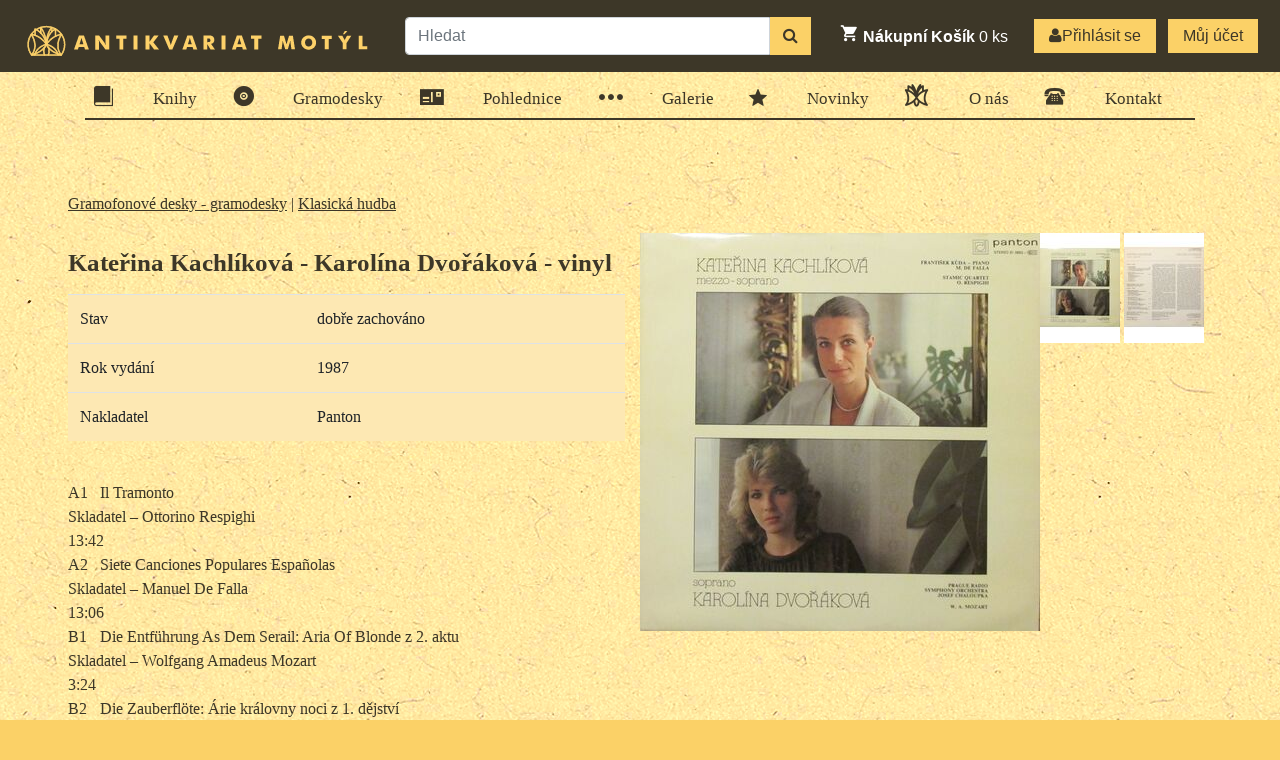

--- FILE ---
content_type: text/html; charset=UTF-8
request_url: https://www.antikvariatmotyl.cz/12323963
body_size: 33068
content:
<!DOCTYPE html>
<!--[if lt IE 7]> <html class="no-js lt-ie9 lt-ie8 lt-ie7" lang="en"> <![endif]-->
<!--[if IE 7]>    <html class="no-js lt-ie9 lt-ie8" lang="en"> <![endif]-->
<!--[if IE 8]>    <html class="no-js lt-ie9" lang="en"> <![endif]-->
<!--[if IE 9]>    <html class="lt-ie10" lang="en"> <![endif]-->
<!--[if gt IE 8]><!--> <html lang="cs"> <!--<![endif]-->
<head>

<title>Kateřina Kachlíková - Karolína Dvořáková</title>
<meta http-equiv="X-UA-Compatible" content="IE=edge">
	<meta name="viewport" content="width=device-width, initial-scale=1">
	<meta name="author" content="Informica" >
	<meta name="robots" content="index, follow">
	
	
	<!-- HTML5 shim and Respond.js IE8 support of HTML5 elements and media queries -->
	<!--[if lt IE 9]>
		<script src="https://oss.maxcdn.com/html5shiv/3.7.2/html5shiv.min.js"></script>
		<script src="https://oss.maxcdn.com/respond/1.4.2/respond.min.js"></script>
	<![endif]-->

        
        
	<meta property="og:image" content="/img/favicon/apple-icon-152x152.png" />
	<link rel="apple-touch-icon-precomposed" sizes="57x57" href="/img/favicon/apple-icon-57x57.png" />
	<link rel="apple-touch-icon-precomposed" sizes="114x114" href="/img/favicon/apple-icon-114x114.png" />
	<link rel="apple-touch-icon-precomposed" sizes="72x72" href="/img/favicon/apple-icon-72x72.png" />
	<link rel="apple-touch-icon-precomposed" sizes="144x144" href="/img/favicon/apple-icon-144x144.png" />
	<link rel="apple-touch-icon-precomposed" sizes="120x120" href="/img/favicon/apple-icon-120x120.png" />
	<link rel="apple-touch-icon-precomposed" sizes="152x152" href="/img/favicon/apple-icon-152x152.png" />	
	<link rel="icon" type="image/png" href="/img/favicon/favicon-96x96.png" sizes="96x96" />
	<link rel="icon" type="image/png" href="/img/favicon/favicon-32x32.png" sizes="32x32" />
	<link rel="icon" type="image/png" href="/img/favicon/favicon-16x16.png" sizes="16x16" />
	<meta name="application-name" content="AntikvariatMotyl"/>
	<meta name="msapplication-TileColor" content="#ffffff" />
	<meta name="msapplication-TileImage" content="/img/favicon/ms-icon-144x144.png" />
	<meta name="msapplication-square70x70logo" content="/img/favicon/ms-icon-70x70.png" />
	<meta name="msapplication-square150x150logo" content="/img/favicon/ms-icon-150x150.png" />
	<meta name="msapplication-square310x310logo" content="/img/favicon/ms-icon-310x310.png" />
	<link rel="shortcut icon" href="/favicon.ico" />
<meta name="keywords" content="">
<meta name="description" content="Kateřina Kachlíková - Karolína Dvořáková
Panton, 1987
A1	Il Tramonto
Skladatel – Ottorino Respighi
13:42
A2	Siete Canciones Populares Españolas
Skladatel – Manuel De Falla
13:06
B1	Die Entführung As Dem Serail: Aria Of Blonde z 2. aktu
Skladatel – Wolfgang Amadeus Mozart
3:24
B2	Die Zauberflöte: Árie královny noci z 1. dějství
Skladatel – Wolfgang Amadeus Mozart
4:39
B3	Die Zauberflöte: Árie královny noci z 2. aktu
Skladatel – Wolfgang Amadeus Mozart
3:12
B4	Mia Speranza Adorata: Rondo pro soprán, K.416
Skladatel – Wolfgang Amadeus Mozart
9:27">
<link href="/assets/b67a615b/css/bootstrap.min.css?v=6" rel="stylesheet">
<link href="/assets/b67a615b/css/style.css?v=6" rel="stylesheet">
<link href="/assets/b67a615b/css/owl.carousel.css?v=6" rel="stylesheet">
<link href="/assets/b67a615b/fancybox/jquery.fancybox.css?v=6" rel="stylesheet">
<link href="/assets/b67a615b/css/font-awesome.min.css?v=6" rel="stylesheet">
<script>window.dataLayer = window.dataLayer || [];
window.dataLayer.push({
        'event': 'view_item',
        'ecommerce': {
        'items': [	
	{
	 'item_id': 'M921723GR',
	 'item_name': 'Kateřina Kachlíková - Karolína Dvořáková',
	 'item_category': 'Gramofonové desky - gramodesky - Klasická hudba',
	 'price': 120,  
	 'quantity': 1
	}]}});</script><!-- Matomo Tag Manager -->
<script type="text/javascript">
var _mtm = window._mtm = window._mtm || [];
_mtm.push({'mtm.startTime': (new Date().getTime()), 'event': 'mtm.Start'});
var d=document, g=d.createElement('script'), s=d.getElementsByTagName('script')[0];
g.type='text/javascript'; g.async=true; g.src='https://analytics.cebin.info/js/container_aVKjU8zU.js'; s.parentNode.insertBefore(g,s);
</script>
<!-- End Matomo Tag Manager -->	
 <script>
   
   window.dataLayer = window.dataLayer || [];
   function gtag(){dataLayer.push(arguments);}

   
   gtag('consent', 'default', {
    'ad_storage': 'denied',
    'analytics_storage': 'denied'
  });
 </script>


  

	<!-- Google Tag Manager -->
<script>(function(w,d,s,l,i){w[l]=w[l]||[];w[l].push({'gtm.start':
new Date().getTime(),event:'gtm.js'});var f=d.getElementsByTagName(s)[0],
j=d.createElement(s),dl=l!='dataLayer'?'&l='+l:'';j.async=true;j.src=
'https://www.googletagmanager.com/gtm.js?id='+i+dl;f.parentNode.insertBefore(j,f);
})(window,document,'script','dataLayer','GTM-MDVZ5BT');</script>
<!-- End Google Tag Manager -->




	</head>
<body>
<!-- Google Tag Manager (noscript) -->
<noscript><iframe src="https://www.googletagmanager.com/ns.html?id=GTM-MDVZ5BT"
height="0" width="0" style="display:none;visibility:hidden"></iframe></noscript>
<!-- End Google Tag Manager (noscript) -->	<header id="header">
		<header id="header">
<nav id="top-menu" class="navbar navbar-expand navbar-default">
  <a class="navbar-brand" href="/">
            	<img src="/img/logo-zahlavi.svg" alt="Antikvariát Motýl">
            </a>
          </div>


  
   <div id="topsearch" class="mx-2 my-auto d-inline flex-grow-1">
	<form id="searchForm" method="get" name="searchFrom" action="https://www.antikvariatmotyl.cz/catalogsearch/index"  role="search" class="navbar-form">
		<div class="input-group" style="width: 100%">
				<input placeholder="Hledat" type="text"  value="" maxlength="150"  class="form-control ui-autocomplete-input" name="q">
				<span class="input-group-btn"><button type="submit" class="btn btn-default"><i class="fa fa-search"></i></button></span>
		</div><!--end .top_seachBox-->
	</form>
</div>




<ul class="nav  navbar-nav ml-auto mt-0">

<li class="basket">
<a href="https://www.antikvariatmotyl.cz/checkout/cart" class="btn btn-cart" data-title="Košík" data-trigger="click" data-placement="bottom" data-toggle="popover" type="button" id="carty">
	    
	        <i class="mo mo-cart"></i>

	 
	            <strong class="title">Nákupní Košík</strong>
	 
	                <span class="items-count" id="js_cart_items">0</span> ks
	 
	    
	 
</a> 
</li>
					                <li class="register"><a href="/customer/account/login" class="btn btn-default">
	                <i class="fa fa-user"></i>Přihlásit se</a></li>
					
                                                                     
            <li>

					<a href="https://www.antikvariatmotyl.cz/customer/account" class="mycoount btn btn-default" rel="nofollow">Můj účet</a>
				</li>
		 </ul>	
   
  
</nav>
	<!--/top-header-->
		
	<nav id="main-menu" class="navbar clear" role="navigation">
		<div class="container">
			<ul class="nav w-100 nav-fill ">
				
				<li class="nav-item mHide"><a href="/antikvariat-knihy"><i class="mo mo-book"></i> Knihy</a></li>
				<li class="nav-item mHide"><a href="/gramodesky"><i class="mo mo-disc"></i> Gramodesky</a></li>
				<li class="nav-item mHide"><a href="/pohlednice"><i class="mo mo-postcard"></i> Pohlednice</a></li>
				<li class="nav-item"><a href="/galerie-vystava"><i class="mo mo-hellip"></i> Galerie</a></li>
               
				<li class="nav-item mHide"><a href="/novinky"><i class="mo mo-star"></i> Novinky</a></li>
				<li class="nav-item"><a href="/o-antikvariatu-motyl"><i class="mo mo-rose"></i> O nás</a></li>
				<li class="nav-item"><a href="/kontakt"><i class="mo mo-phone"></i> Kontakt</a></li>
			</ul>
			</div>
		</nav>
	
		<!--/main-menu-->
  	<div style="padding:10px 0;margin-top:10px;">	
  		  		 
              
   	
    </div>       


                                 
		
	</div>
	<!-- /main header -->
</header>

		
	</header>
	
	<div class="main-container">
		<section id="content">
<div class="main container one-column">



<section id="product" class="row">
<div class="col-12">
	                                 <p><a href="/gramodesky">Gramofonové desky - gramodesky</a> | <a href="/gramodesky/klasicka-hudba">Klasická hudba</a> </p>
     </div>          
    <div class="col-sm-6 product-details">
   		<input type="hidden" class="product_view_id" value="26251">
		<input type="hidden" class="sku" value="M921723GR" />
		<input type="hidden" class="product_csrf" name="" value="" />
		<div class="product_info" id="product_page_info">
						<h1>Kateřina Kachlíková - Karolína Dvořáková - vinyl</h1>
		<div>
	    <p><strong></strong> </p>
		

<script>
  
</script>  

		                            <table class="table">
                                                        	                                                        	                                                        	                                	<tr><td>Stav</td><td>dobře zachováno</td></tr>
                                                                                        	                                	<tr><td>Rok vydání</td><td>1987</td></tr>
                                                                                        	                                	<tr><td>Nakladatel</td><td>Panton</td></tr>
                                                                                        </table>
                            <br/>
                                                
						A1<span style="white-space:pre">	</span>Il Tramonto<br />Skladatel – Ottorino Respighi<br />13:42<br />A2<span style="white-space:pre">	</span>Siete Canciones Populares Españolas<br />Skladatel – Manuel De Falla<br />13:06<br />B1<span style="white-space:pre">	</span>Die Entführung As Dem Serail: Aria Of Blonde z 2. aktu<br />Skladatel – Wolfgang Amadeus Mozart<br />3:24<br />B2<span style="white-space:pre">	</span>Die Zauberflöte: Árie královny noci z 1. dějství<br />Skladatel – Wolfgang Amadeus Mozart<br />4:39<br />B3<span style="white-space:pre">	</span>Die Zauberflöte: Árie královny noci z 2. aktu<br />Skladatel – Wolfgang Amadeus Mozart<br />3:12<br />B4<span style="white-space:pre">	</span>Mia Speranza Adorata: Rondo pro soprán, K.416<br />Skladatel – Wolfgang Amadeus Mozart<br />9:27
	    </div>
	    <div>
	        <div class="item_code">Kód položky： M921723GR</div>   
	    </div>


		<input type="hidden" name="qty" class="qty" value="1" />
        			




	<script type="application/ld+json">{
	  "@context": "http://schema.org/",
	  "@type": "Product",
	  "name": "Kateřina Kachlíková - Karolína Dvořáková",
	  "image": "https://img.antikvariatmotyl.cz/media/catalog/product/y/yq/yyqq67wa00mawd41700229778.jpg",
	  "description": "A1	Il TramontoSkladatel – Ottorino Respighi13:42A2	Siete Canciones Populares EspañolasSkladatel – Manuel De Falla13:06B1	Die Entführung As Dem Serail: Aria Of Blonde z 2. aktuSkladatel – Wolfgang Amadeus Mozart3:24B2	Die Zauberflöte: Árie královny noci z 1. dějstvíSkladatel – Wolfgang Amadeus Mozart4:39B3	Die Zauberflöte: Árie královny noci z 2. aktuSkladatel – Wolfgang Amadeus Mozart3:12B4	Mia Speranza Adorata: Rondo pro soprán, K.416Skladatel – Wolfgang Amadeus Mozart9:27",
	  "category": "Gramofonové desky - gramodesky > Klasická hudba",
	  "offers": [
	    {
	      "@type": "Offer",
	      "availability": "https://schema.org/InStock",
	     
	      "priceCurrency": "CZK",
	      "price": "120",
	      "sku": "M921723GR",
	      "url": "https://www.antikvariatmotyl.cz/12323963"
	    }
	  ],
	  "sku": "M921723GR",
	  "url": "https://www.antikvariatmotyl.cz/12323963"
}	</script>

 
<script type="application/ld+json">{
  "@context": "http://schema.org/",
  "@type": "Book",
  "name": "Kateřina Kachlíková - Karolína Dvořáková",
  "image": "https://img.antikvariatmotyl.cz/media/catalog/product/y/yq/yyqq67wa00mawd41700229778.jpg",
 
  "numberOfPages": "",
  "datePublished": "1987",
  
  "url": "https://www.antikvariatmotyl.cz/12323963",
  "author": {
    "@type": "Person",
    "name": ""
  },
  "publisher": {
    "@type": "Organization",
    "name": "Panton"
  }
}
</script>				
  		</div>
    </div>   
    <div class="col-sm-6 product-image">
				<div class="media_img">
					<div class="col-left row">
												<div class="d-lg-none d-md-none">
<img class="img-fluid" src="//img.antikvariatmotyl.cz/media/catalog/product/cache/bd935443df1c50537d4edaab4af5d446/400/0/w/t4/wt4jp53y9w6ubvw1700229763.jpg">
</div>
<div class="product-main-img d-none d-md-block">
	<img id="zoom_03" src="//img.antikvariatmotyl.cz/media/catalog/product/cache/bd935443df1c50537d4edaab4af5d446/400/0/w/t4/wt4jp53y9w6ubvw1700229763.jpg" data-zoom-image="//img.antikvariatmotyl.cz/media/catalog/product/w/t4/wt4jp53y9w6ubvw1700229763.jpg"/>
</div>
		<div class="product-img-box">
			<div class="gallery-img">
				<a href="javascript:;" class="pre_images"></a>
				<div class="box-img" id="gal1">
					<div class="list-img" >
									<a href="#" data-image="//img.antikvariatmotyl.cz/media/catalog/product/cache/bd935443df1c50537d4edaab4af5d446/400/0/w/t4/wt4jp53y9w6ubvw1700229763.jpg" data-zoom-image="//img.antikvariatmotyl.cz/media/catalog/product/w/t4/wt4jp53y9w6ubvw1700229763.jpg">
								<img class="elevateZoom lazyOwl" id="img_01" src="//img.antikvariatmotyl.cz/media/catalog/product/cache/bd935443df1c50537d4edaab4af5d446/80/110/w/t4/wt4jp53y9w6ubvw1700229763.jpg" />
							</a>
										<a href="#" data-image="//img.antikvariatmotyl.cz/media/catalog/product/cache/bd935443df1c50537d4edaab4af5d446/400/0/y/yq/yyqq67wa00mawd41700229778.jpg" data-zoom-image="//img.antikvariatmotyl.cz/media/catalog/product/y/yq/yyqq67wa00mawd41700229778.jpg">
								<img class="elevateZoom lazyOwl" id="img_01" src="//img.antikvariatmotyl.cz/media/catalog/product/cache/bd935443df1c50537d4edaab4af5d446/80/110/y/yq/yyqq67wa00mawd41700229778.jpg" />
							</a>
								</div>
				</div>
				<a href="javascript:;" class="next_images"></a>
				<div class="clear"></div>
			</div>
		</div>
	<div class="clear"></div>

<script>
  
</script>  

<style>
.owl-theme .owl-controls{display:none}
.owl-theme:hover .owl-controls .owl-buttons div.owl-next{right:-5px}
.owl-theme:hover .owl-controls .owl-buttons div.owl-prev{left:-5px}
</style>					</div>
				</div>

    	
    </div>
    
    <div class="col-sm-12 clear">
                <div class="bottom">
                        <div class="col-sm-8">
                               
       	
		 	            
<span class="price">
	
Cena: <strong>

120&nbsp;Kč</strong>
		
		<span class="price">Pro registrované: <strong>108&nbsp;Kč</strong>
		</span> 
		


				         
                                
                                
                                
                                
                        </div>
        <div class="col-sm-4 text-center">
   
       </div>
    </div>
    
  
    




    	
		<div class="addtocart">
							<button  type="button" id="js_registBtn" class="btn btn-primary btn-lg addProductToCart">
								Do košíku
								</button>
							
							<div class="clear"></div>
						</div>
     
</div></section>


<script>
	// add to cart js	
	 
	
	//tab 切换js
	  
	</script> 
</section>
 
	</div>
	<div class="footer-container">
		<footer id="footer">
	<div class="row">
	<div class="col-md-6">
	<img class="logo" alt="Antikvariát Motýl - logo" src="/img/logo-footer.svg" onerror="this.src=logo-footer.png; this.onerror=null;">
	<p class="copyright">
  <a href="/obchodni-podminky">Obchodní podmínky</a> |
  <a href="/zasady-ochrany-osobnich-udaju">Zásady ochrany osobních údajů</a> |
  <a href="/prohlaseni-o-vyuziti-cookies">Prohlášení o využití cookies</a> |
   <a href="/kontakt/">Kontakt</a> <br>
		<span>Antikvariát Motýl 2007-2026, created by: <a href="http://www.informica.cz/" target="_blank">Informica</a>, webhosting: <a href="https://www.cebin.cz/" target="_blank">CEBIN</a><br></span>
		
	</p>
</div>	
	 <div class="col-md-4">
                    <a href="https://www.comgate.cz/cz/platebni-brana" target="_blank">
                     <img class="img-fluid" src="/img/comgate-paticka-e-shopu.png" alt="latební brána ComGate">
                </a>
                </div>
	<div class="social col-md-2">
		<a class="fb" href="https://www.facebook.com/antikvariatmotyl">Facebook</a>
	<!--	<a class="rss" href="/feed.xml">RSS</a>	-->	
	</div>
</div>

</footer>

    <div class="cookie-consent-popup">
        <div class="cookie-consent-top-wrapper">
           <div class="row">
              <div class="col-sm-12" style="margin-bottom:1rem">
                 <span class="cookie-consent-text">Na webu používáme soubory cookies. Některé jsou nezbytné, jiné nám pomáhají vylepšit tento web a váš uživatelský zážitek. Souhlasíte s používáním všech cookies?</span>
                 <br>Podrobné informace naleznete na stránce  <a class="cookie-consent-link" href="/prohlaseni-o-vyuziti-cookies" target="_blank">Prohlášení o využití cookies</a>.
              </div>
              <div class="col-sm-6 text-right">
               <a class="btn btn-inverse  cookie-consent-controls-toggle" style="text-decoration: underline;">Přizpůsobit</a>
               </div>
               <div class="col-sm-6 text-right">
              <a class="btn btn-primary cookie-consent-accept-all">Souhlasím</a>
            </div>
        </div>
    </div>
   <div class="clearfix"></div>
      <div class="cookie-consent-controls ">
        <div>



                            
                <label for="necessary" class="cookie-consent-control">
                    <input type="checkbox" id="necessary" class="cookie-consent-checkbox" name="necessary" value="1" checked disabled data-cc-consent="necessary">                    <span>Funkční cookies (vždy aktivní)<br><small>Jsou vyžadovány pro správnou funkčnost webu. Bez těchto cookies nemusí web fungovat správně. Ve výchozím nastavení jsou povoleny a nelze je zakázat.</small></span>
                </label><br>
                            
                <label for="statistics" class="cookie-consent-control">
                    <input type="checkbox" id="statistics" class="cookie-consent-checkbox" name="statistics" value="1" data-cc-consent="statistics">                    <span>Analytické cookies<br><small>Umožňují nám sbírat data o návštěvnosti webových stránek za účelem zlepšení poskytovaných služeb. Neslouží k marketingových účelům.</small></span>
                </label><br>
                            
                <label for="marketing" class="cookie-consent-control">
                    <input type="checkbox" id="marketing" class="cookie-consent-checkbox" name="marketing" value="1" data-cc-consent="marketing">                    <span>Marketingové cookies<br><small>Shromažďují osobní údaje o uživateli za účelem přizpůsobení nabízené reklamy zájmům zákazníka, propojení se sociálními sítěmi, apod.</small></span>
                </label><br>
                         &nbsp; <button class="btn btn-outl btn-inline cookie-consent-save pull-right" data-cc-namespace="popup">Uložit</button>
        </div>
    </div>
    <div class="cookie-consent-details ">
        <div>
                                                                            <label>Analytické cookies<br><small>Umožňují nám sbírat data o návštěvnosti webových stránek za účelem zlepšení poskytovaných služeb. Neslouží k marketingových účelům.</small></label>
                    <table>
                                                                                    <tr>
                                    <td>Google Analytics</td>
                                    <td>Analytické a preferenční cookies</td>
                                </tr>
                                                                                                                <tr>
                                    <td>Goal</td>
                                    <td>_ga, _gat, _gid, _gali</td>
                                </tr>
                                                                        </table>
                                                                <label>Marketingové cookies<br><small>Shromažďují osobní údaje o uživateli za účelem přizpůsobení nabízené reklamy zájmům zákazníka, propojení se sociálními sítěmi, apod.</small></label>
                    <table>
                                                                                    <tr>
                                    <td>Google Analytics</td>
                                    <td>Analytické a preferenční cookies</td>
                                </tr>
                                                                                                                <tr>
                                    <td>Goal</td>
                                    <td>_ga, _gat, _gid, _gali</td>
                                </tr>
                                                                        </table>
                                    </div>    
    </div>
</div>


 
	
	</div>
    	<script src="/assets/b67a615b/js/jquery-3.0.0.min.js?v=6"></script>
<script src="/assets/b67a615b/js/jquery.lazyload.min.js?v=6"></script>
<script src="/assets/b67a615b/elevatezoom/jquery.elevatezoom.js?v=6"></script>
<script src="/assets/b67a615b/fancybox/jquery.fancybox.pack.js?v=6"></script>
<script src="/assets/b67a615b/js/js.js?v=6"></script>
<script src="/assets/9743a4fc/cookie-consent.js"></script>
<script>  
$(document).ready(function(){
	$(".product_options a").click(function(){
		$url = $(this).attr("rel");
		if($url){
			window.location.href=$url;
		}
	});
});

  
$(document).ready(function(){
   //initiate the plugin and pass the id of the div containing gallery images




var ezApi =	$("#zoom_03").elevateZoom({
			gallery:'gal1', 
			cursor: 'pointer',
			galleryActiveClass: 'active',
			imageCrossfade: true,
			//preloading: 1,
			loadingIcon: '//img.antikvariatmotyl.cz/images/lazyload.gif',  
		    zoomType: 'lens',
    		lensShape: 'round',
    		lensSize: 200
	});

	var mq = window.matchMedia('(min-width: 768px)');
mq.addListener((b) => {
  if (b.matches) {
      // do something for screens > 768px, for example turn on zoom
      
      ezApi.changeState('enable');
  } else {
      // do something for screens < 768px, for example turn off zoom
      ezApi.changeState('disable');
  }
}); 


	//pass the images to Fancybox
	$("#zoom_03").bind("click", function(e) {  
		var ez =   $('#zoom_03').data('elevateZoom');	
		$.fancybox(ez.getGalleryList());
		return false;
	});
	$(document).ready(function(){
		$(".next_images").click(function(){
			//83
			i = 0;
			$(".product-img-box .box-img .list-img img").each(function(){
				i++;
			});
			maxright = 83*(i-4);
			nowright = $(".product-img-box .list-img").css("top");
			nowright = parseFloat(nowright.replace("px",""));
			abs_nowright = Math.abs(nowright);
			//alert(nowright);
			if(abs_nowright >= maxright && (nowright < 0)){
				$(".product-img-box .list-img").animate({top: '0px'}, "slow");  
			}else{
				$(".product-img-box .list-img").animate({top: '-=125px'}, "fast"); 
			}		
		});
		
		$(".pre_images").click(function(){
			
			//83
			i = 0;
			$(".product-img-box .box-img .list-img img").each(function(){
				i++;
			});
			maxright = 83*(i-4);
			nowright = $(".product-img-box .list-img").css("top");
			nowright = parseFloat(nowright.replace("px",""));
			abs_nowright = Math.abs(nowright);
			
			if(nowright<0){
				
				$(".product-img-box .list-img").animate({top: '+=125px'}, "fast"); 
			}else{
				$(".product-img-box .list-img").animate({top: '0px'}, "slow"); 
			}	
			 
		});
	});
});


(function() {
	var button = document.getElementById("js_registBtn");
  	button.addEventListener("click", function() {
	window.dataLayer = window.dataLayer || [];
	window.dataLayer.push({
	        'event': 'add_to_cart',
	        'ecommerce': {
	        'items': [	
		{
		 'item_id': 'M921723GR',
		 'item_name': 'Kateřina Kachlíková - Karolína Dvořáková',
		 'item_category': 'Gramofonové desky - gramodesky - Klasická hudba',
		 'price': 120,  
		 'quantity': 1
		}]}});
	  });
})();

	$(document).ready(function(){
		$(".addProductToCart").click(function(){
			i = 1;
			$(".product_custom_options .pg .rg ul.required").each(function(){
				val = $(this).find("li.current a.current").attr("value");
			    if(!val){
				    $(this).parent().parent().css("border","1px dashed #cc0000").css('padding-left','10px').css("margin-left","-10px");
					i = 0;
				}else{
					$(this).parent().parent().css("border","none").css('padding-left','0px').css("margin-left","0px");
			    
			    }
			});
			if(i){
				custom_option = new Object();
				$(".product_custom_options .pg .rg ul").each(function(){
					$m = $(this).find("li.current a.current");
					attr = $m.attr("attr");
					value = $m.attr("value");
					custom_option[attr] = value;
				});
				custom_option_json = JSON.stringify(custom_option);
				//alert(custom_option_json);
				sku = $(".sku").val();
				qty = $(".qty").val();
				qty = qty ? qty : 1;
				csrfName = $(".product_csrf").attr("name");
				csrfVal  = $(".product_csrf").val();
				
				$(".product_custom_options").val(custom_option_json);
				$(this).addClass("dataUp");
				// ajax 提交数据
				
				addToCartUrl = "https://www.antikvariatmotyl.cz/checkout/cart/add";
				$data = {};
				$data['custom_option'] 	= custom_option_json;
				$data['product_id'] 	= "26251";
				$data['qty'] 			= qty;
				if (csrfName && csrfVal) {
					$data[csrfName] 		= csrfVal;
				}
				jQuery.ajax({
					async:true,
					timeout: 6000,
					dataType: 'json', 
					type:'post',
					data: $data,
					url:addToCartUrl,
					success:function(data, textStatus){ 
						if(data.status == 'success'){
							items_count = data.items_count;
							$("#js_cart_items").html(items_count);
							window.location.href="https://www.antikvariatmotyl.cz/checkout/cart";
						}else{
							content = data.content;
							$(".addProductToCart").removeClass("dataUp");
							alert(content);
						}
						
					},
					error:function (XMLHttpRequest, textStatus, errorThrown){}
				});
				
			}
		});
	   
	   // product favorite
	   $("#divMyFavorite").click(function(){
			if($(this).hasClass('act')){
				alert("Tento produkt už máte v oblíbených");
			}else{
                $(this).addClass('act');
				url = $(this).attr('url');
                product_id = $(this).attr('product_id');
                csrfName = $(".product_csrf").attr("name");
				csrfVal  = $(".product_csrf").val();
                param = {};
                param["product_id"] = product_id;
				if (csrfName && csrfVal) {
					param[csrfName] = csrfVal;
				}
                doPost(url, param);
			}
	   });
	   // 改变个数的时候，价格随之变动
	   $(".qty").blur(function(){
			// 如果全部选择完成，需要到ajax请求，得到最后的价格
			i = 1;
			$(".product_custom_options .pg .rg ul.required").each(function(){
				val = $(this).find("li.current a.current").attr("value");
				attr  = $(this).find("li.current a.current").attr("attr");
				if(!val){
				   i = 0;
				}
			});
			if(i){
				getCOUrl = "https://www.antikvariatmotyl.cz/catalog/product/getcoprice";
				product_id = "26251";		
				qty = $(".qty").val();
				custom_option_sku = '';
				for(x in custom_option_arr){
					one = custom_option_arr[x];	
					j = 1;
					$(".product_custom_options .pg .rg ul.required").each(function(){
						val = $(this).find("li.current a.current").attr("value");
						attr  = $(this).find("li.current a.current").attr("attr");
						if(one[attr] != val){
							j = 0;
							//break;
						}
					});
					if(j){
						custom_option_sku = one['sku'];
						break;
					}
				}
				$data = {
					custom_option_sku:custom_option_sku,
					qty:qty,
					product_id:product_id
				};
				jQuery.ajax({
					async:true,
					timeout: 6000,
					dataType: 'json', 
					type:'get',
					data: $data,
					url:getCOUrl,
					success:function(data, textStatus){ 
						$(".price_info").html(data.price);
					},
					error:function (XMLHttpRequest, textStatus, errorThrown){}
				});
			}
		});
	});
	
 
	var navContainer = document.getElementById("nav-container");  
	var navBox = document.getElementById("nav-box");  
	var text = document.getElementById("text");  
	var navBoxChild = navBox.children;  
	var textChild = text.children;  
	var num = navContainer.offsetTop;  
	var a = navContainer.offsetHeight;  
	window.onscroll = function(){  
		var scrollTop = document.documentElement.scrollTop || window.pageYOffset || document.body.scrollTop;  
		if(scrollTop >= num){  
			navContainer.className = "nav fixed";  
			text.style.paddingTop = a +"px";  
		}else{  
			navContainer.className = "nav";  
			text.style.paddingTop = "";  
		}  
		//当导航与相应文档接触的时候自动切换  
		//method1  
		for(var i=0;i<navBoxChild.length;i++){  
			if( scrollTop + a >= textChild[i].offsetTop){  
				for(var j=0;j<navBoxChild.length;j++){  
					navBoxChild[j].className = "";  
				}  
				navBoxChild[i].className = "cur";  
		   }  
		}  
	};  
	for(var i=0;i<navBoxChild.length;i++){  
		var interval;  
		navBoxChild[i].index = i;  
		navBoxChild[i].onclick = function(){  
			var self = this;  
			clearInterval(interval); 
			
			if(document.body.scrollTop){
				scroll = document.body;
			}else if(document.documentElement.scrollTop){
				scroll = document.documentElement;
			}

			interval = setInterval(function(){  
				if(scroll.scrollTop + a<=textChild[self.index].offsetTop){  
					scroll.scrollTop += 1500;  
					if(scroll.scrollTop + a>=textChild[self.index].offsetTop){  
						scroll.scrollTop = textChild[self.index].offsetTop-a;  
						clearInterval(interval);  
					}  
				}else{  
					scroll.scrollTop /= 1.1;  
					if(scroll.scrollTop + a<=textChild[self.index].offsetTop){  
						scroll.scrollTop = textChild[self.index].offsetTop-a;  
						clearInterval(interval);  
					}  
				}  
			},4);  
		};  
	}  
	
window.addEventListener('load', function() {
    window.cookieConsent = new CookieConsent({
      name: 'cookie_consent_status',
      path: '/',
      domain: '',
      expiryDays: 365,
    });
    window.cookieConsent.afterSave = function (cc) {
      cc.clean({"necessary":{"label":"Funk\u010dn\u00ed cookies (v\u017edy aktivn\u00ed)<br><small>Jsou vy\u017eadov\u00e1ny pro spr\u00e1vnou funk\u010dnost webu. Bez t\u011bchto cookies nemus\u00ed web fungovat spr\u00e1vn\u011b. Ve v\u00fdchoz\u00edm nastaven\u00ed jsou povoleny a nelze je zak\u00e1zat.<\/small>","cookies":[],"details":[],"checked":true,"disabled":true},"statistics":{"label":"Analytick\u00e9 cookies<br><small>Umo\u017e\u0148uj\u00ed n\u00e1m sb\u00edrat data o n\u00e1v\u0161t\u011bvnosti webov\u00fdch str\u00e1nek za \u00fa\u010delem zlep\u0161en\u00ed poskytovan\u00fdch slu\u017eeb. Neslou\u017e\u00ed k marketingov\u00fdch \u00fa\u010del\u016fm.<\/small>","cookies":[{"name":"_ga"},{"name":"_gat","domain":"","path":"\/"},{"name":"_gid","domain":"","path":"\/"}],"details":[{"title":"Google Analytics","description":"Analytick\u00e9 a preferen\u010dn\u00ed cookies"},{"title":"Goal","description":"_ga, _gat, _gid, _gali"}],"checked":false,"disabled":false},"marketing":{"label":"Marketingov\u00e9 cookies<br><small>Shroma\u017e\u010fuj\u00ed osobn\u00ed \u00fadaje o u\u017eivateli za \u00fa\u010delem p\u0159izp\u016fsoben\u00ed nab\u00edzen\u00e9 reklamy z\u00e1jm\u016fm z\u00e1kazn\u00edka, propojen\u00ed se soci\u00e1ln\u00edmi s\u00edt\u011bmi, apod.<\/small>","cookies":[{"name":"_ga"},{"name":"_gat","domain":"","path":"\/"},{"name":"_gid","domain":"","path":"\/"}],"details":[{"title":"Google Analytics","description":"Analytick\u00e9 a preferen\u010dn\u00ed cookies"},{"title":"Goal","description":"_ga, _gat, _gid, _gali"}],"checked":false,"disabled":false}});
      window.location.reload();
    }
});</script></body>
</html>



--- FILE ---
content_type: text/css
request_url: https://www.antikvariatmotyl.cz/assets/b67a615b/css/style.css?v=6
body_size: 39427
content:
@charset "UTF-8";

/* Icon Font */
@font-face {
  font-family: 'motyl';
  src: url("/fonts/motyl.eot?rxv8xf");
  src: url("/fonts/motyl.eot?rxv8xf#iefix") format("embedded-opentype"), url("/fonts/motyl.ttf?rxv8xf") format("truetype"), url("/fonts/motyl.woff?rxv8xf") format("woff"), url("/fonts/motyl.svg?rxv8xf#tabletka") format("svg");
  font-weight: normal;
  font-style: normal;
}

.mo {
  font-family: 'motyl';
  speak: none;
  font-style: normal;
  font-weight: normal;
  font-variant: normal;
  text-transform: none;
  line-height: 1;
  -webkit-font-smoothing: antialiased;
  -moz-osx-font-smoothing: grayscale;
}

.red {color:#ff0000;}

.mo-hellip:before {
  content: "\e90a";
}

.mo-book:before {
  content: "\e900";
}

.mo-cart:before {
  content: "\e901";
}

.mo-disc:before {
  content: "\e902";
}

.mo-postcard:before {
  content: "\e903";
}

.mo-phone:before {
  content: "\e904";
}

.mo-rose:before {
  content: "\e905";
}

.mo-star:before {
  content: "\e906";
}

.mo-user:before {
  content: "\e907";
}

.mo-left:before {
  content: "\e90e";
}

.mo-right:before {
  content: "\e908";
}

.mo-up:before {
  content: "\e909";
}

.mo-down:before {
  content: "\e90f";
}

.mo-burger:before {
  content: "\e60c";
}

/*----- Sass Breakpoint Mixin ----*/
/* normalize-scss 3.0.2+normalize.3.0.2 | MIT/GPLv2 License | bit.ly/normalize-scss */
html {
  font-size: 100%;
  line-height: 1.5em;
}

html {
  font-family: Georgia, "Times New Roman", Times, serif;
  /* 1 */
  -ms-text-size-adjust: 100%;
  /* 2 */
  -webkit-text-size-adjust: 100%;
  /* 2 */
  color: #3d3728;
}

body {
  font-family: Georgia, "Times New Roman", Times, serif;
  font-size: 16px;
  margin: 0;
  color: #3d3728;
  background: #fbd167 url(/img/bg-pattern1.png) repeat;
}

article, aside, details, figcaption, figure, footer, header, hgroup, main, menu, nav, section, summary {
  display: block;
}

audio, canvas, progress, video {
  display: inline-block;
  /* 1 */
  *display: inline;
  *zoom: 1;
  vertical-align: baseline;
  /* 2 */
}

audio:not([controls]) {
  display: none;
  height: 0;
}

[hidden] {
  display: none;
}

template {
  display: none;
}

a {
  background-color: transparent;
}

a:active, a:hover {
  outline: 0;
}

abbr[title] {
  border-bottom: 1px dotted;
}

h1, h2, h3, h4, h5, h6 {
  font-weight: bold;
}

blockquote {
  margin: 1.5em 40px;
}

dfn {
  font-style: italic;
}

h1 {
  font-size: 2.5em;
  line-height: 1.2em;
  margin-top: 0.6em;
  margin-bottom: 0.6em;
}

h2, .h2 {
  font-size: 2.25em;
  line-height: 1.33333em;
}

h3 {
  font-size: 1.8em;
  line-height: 1.66667em;
  margin-top: 0.83333em;
  margin-bottom: 0.83333em;
}

h4 {
  font-size: 1.5em;
  line-height: 2em;
  margin-top: 1em;
  margin-bottom: 1em;
}

h5 {
  font-size: 1em;
  line-height: 1.5em;
  margin-top: 1.5em;
  margin-bottom: 1.5em;
}

h6 {
  font-size: 0.83em;
  line-height: 1.80723em;
  margin-top: 1.80723em;
  margin-bottom: 1.80723em;
}

mark {
  background: #ff0;
  color: #3d3728;
}

p,
pre {
  margin: 1.5em 0;
  font-size: 1em;
  line-height: 1.22222em;
}

small {
  font-size: 80%;
}

sub,
sup {
  font-size: 75%;
  line-height: 0;
  position: relative;
  vertical-align: baseline;
}

sup {
  top: -0.5em;
}

sub {
  bottom: -0.25em;
}

dl, menu, ol, ul {
  margin: 1.5em 0;
}

dd {
  margin: 0 0 0 40px;
}

menu, ol, ul {
  padding: 0 0 0 40px;
}

nav ul, nav ol {
  list-style: none;
  list-style-image: none;
}

img {
  border: 0;
  -ms-interpolation-mode: bicubic;
}

svg:not(:root) {
  overflow: hidden;
}

figure {
  margin: 1.5em 40px;
}

hr {
  -moz-box-sizing: content-box;
  -webkit-box-sizing: content-box;
  box-sizing: content-box;
  height: 0;
}

pre {
  overflow: auto;
}

code,
kbd,
pre,
samp {
  font-family: monospace, monospace;
  font-size: 1em;
}

form {
  margin: 0;
}

button,
input,
optgroup,
select,
textarea {
  color: inherit;
  /* 1 */
  font: inherit;
  /* 2 */
  margin: 0;
  /* 3 */
  *font-family: Georgia, "Times New Roman", Times, serif;
  /* 4 */
  *vertical-align: middle;
  /* 5 */
}

button {
  overflow: visible;
}

button,
select {
  text-transform: none;
}

button,
html input[type="button"],
input[type="reset"],
input[type="submit"] {
  -webkit-appearance: button;
  /* 2 */
  cursor: pointer;
  /* 3 */
  *overflow: visible;
  /* 4 */
}

button[disabled],
html input[disabled] {
  cursor: default;
}

button::-moz-focus-inner,
input::-moz-focus-inner {
  border: 0;
  padding: 0;
}

input {
  line-height: normal;
}

input[type="checkbox"],
input[type="radio"] {
  -moz-box-sizing: border-box;
  -webkit-box-sizing: border-box;
  box-sizing: border-box;
  /* 1 */
  padding: 0;
  /* 2 */
  *height: 13px;
  /* 3 */
  *width: 13px;
  /* 3 */
}

input[type="number"]::-webkit-inner-spin-button,
input[type="number"]::-webkit-outer-spin-button {
  height: auto;
}

input[type="search"] {
  -webkit-appearance: textfield;
  /* 1 */
  -moz-box-sizing: content-box;
  -webkit-box-sizing: content-box;
  box-sizing: content-box;
  /* 2 */
}
input[type="search"]::-webkit-search-cancel-button, input[type="search"]::-webkit-search-decoration {
  -webkit-appearance: none;
}

fieldset {
  margin: 0 2px;
  border-color: #c0c0c0;
  border-top-width: 0.0625em;
  border-top-style: solid;
  padding-top: 0.4625em;
  border-bottom-width: 0.0625em;
  border-bottom-style: solid;
  padding-bottom: 0.9125em;
  border-left-width: 0.0625em;
  border-left-style: solid;
  padding-left: 0.875em;
  border-right-width: 0.0625em;
  border-right-style: solid;
  padding-right: 0.875em;
}

legend {
  border: 0;
  /* 1 */
  padding: 0;
  /* 2 */
  *margin-left: -7px;
  /* 3 */
}

textarea {
  overflow: auto;
}

optgroup {
  font-weight: bold;
}

table {
  border-collapse: collapse;
  border-spacing: 0;
}

td, th {
  padding: 0;
}

/* CUSTOM / defaults */
* {
  -moz-box-sizing: border-box;
  -webkit-box-sizing: border-box;
  box-sizing: border-box;
}

*:after, *:before {
  -moz-box-sizing: border-box;
  -webkit-box-sizing: border-box;
  box-sizing: border-box;
}

::-webkit-input-placeholder {
  color: #3d3728;
}

:-moz-placeholder {
  color: #3d3728;
}

::-moz-placeholder {
  color: #3d3728;
}

:-ms-input-placeholder {
  color: #3d3728;
}

.clearfix:before, .clearfix:after,
.formLine:before, .formLine:after {
  content: " ";
  display: table;
}

.clear,
.clearfix:after, .formLine:after {
  clear: both;
}

.clearfix, .formLine {
  *zoom: 1;
}

.hide {
  display: none;
}

.hidden {
  display: none;
  visibility: hidden;
}

.nobg {
  background-image: none !important;
  background-color: transparent !important;
}

.fLeft, .pull-left {
  float: left;
}

.fRight, .pull-right {
  float: right;
}

img.fLeft, img.pull-left {
  margin: 0 20px 20px 0;
}

img.fRight, img.pull-right {
  margin: 0 0 20px 20px;
}

.clear {
  clear: both;
}

.wow {
  visibility: hidden;
}

.nowrap {
  white-space: nowrap;
}

a {
  text-decoration: none;
  color: #3d3728;
  -moz-transition: all 0.25s ease;
  -o-transition: all 0.25s ease;
  -webkit-transition: all 0.25s ease;
  transition: all 0.25s ease;
}
a:hover, a:focus {
  text-decoration: underline;
}

.btn, .btn:hover, .btn:focus,
button, button:hover, button:focus,
input[type=submit], input[type=submit]:hover, input[type=submit]:focus {
  text-decoration: none;
}

p {
  line-height: inherit;
  margin: 1.05em 0;
}

p a {
  text-decoration: underline;
}
p a:hover, p a:focus {
  text-decoration: none;
}

hr {
  border-color: #3d3728;
}

@media (min-width: 768px) {
  .container {
    width: 100%;
  }
}
@media (min-width: 1200px) {
  .container {
    width: 1200px;
  }
}
.fa-circle {
  font-size: 9px;
  margin: 0 2px 0 7px;
}

.btn {
  border-radius: 0;
  border-width: 0;
}
.btn.btn-default {
  background: #fbd167;
  color: #3d3728;
  border:1px solid #3d3728;
}
.btn.btn-default:hover, .btn.btn-default:focus {
  background: #9c8447;
  color: #FFF;
}
.btn.btn-primary {
  background: #fbd167;
  color: #3d3728;
  border:1px solid #3d3728;
}
.btn.btn-primary .fa {
  color: #fbd167;
}
.btn.btn-primary:hover, .btn.btn-primary:focus {
  background: #000;
}

.table-bordered {
  border-color: #3d3728;
}

.table-bordered > thead > tr > th,
.table-bordered > tbody > tr > th,
.table-bordered > tfoot > tr > th,
.table-bordered > thead > tr > td,
.table-bordered > tbody > tr > td,
.table-bordered > tfoot > tr > td {
  border-color: #3d3728;
}

.table > thead > tr > th {
  background: #3d3728;
  color: #fbd167;
}

.table > tbody > tr > td {
  background: #fde8b3;
}

h1, h2 {
  font-size: 25px;
}

h3 {
  font-size: 22px;
}

h4 {
  font-size: 20px;
}

h5 {
  font-size: 18px;
}

/* CUSTOM CHECKBOX + RADIO */
/* Base for label styling */
.ccheckbox [type="checkbox"]:not(:checked),
.ccheckbox [type="radio"]:not(:checked),
.ccheckbox [type="checkbox"]:checked,
.ccheckbox [type="radio"]:checked {
  position: absolute;
  left: -9999px;
}

.ccheckbox [type="checkbox"]:not(:checked) + label,
.ccheckbox [type="radio"]:not(:checked) + label,
.ccheckbox [type="checkbox"]:checked + label,
.ccheckbox [type="radio"]:checked + label {
  position: relative;
  width: auto;
  padding: 4px 16px 4px 22px;
  cursor: pointer;
}

/* checkbox aspect */
.ccheckbox [type="checkbox"]:not(:checked) + label:before,
.ccheckbox [type="radio"]:not(:checked) + label:before,
.ccheckbox [type="checkbox"]:checked + label:before,
.ccheckbox [type="radio"]:checked + label:before {
  content: '';
  position: absolute;
  left: 0;
  top: 6px;
  width: 14px;
  height: 14px;
  border: 1px solid #d9dbdb;
  background: #FFF;
}

.ccheckbox [type="radio"]:not(:checked) + label:before,
.ccheckbox [type="radio"]:checked + label:before {
  border-radius: 15px;
}

/* checked mark aspect */
.ccheckbox [type="checkbox"]:not(:checked) + label:after,
.ccheckbox [type="checkbox"]:checked + label:after {
  content: '✔';
  position: absolute;
  top: 4px;
  left: 2px;
  font-size: 12px;
  color: green;
  transition: all .2s;
}

.ccheckbox [type="radio"]:not(:checked) + label:after,
.ccheckbox [type="radio"]:checked + label:after {
  background: green;
  border-radius: 15px;
  width: 8px;
  height: 8px;
  content: '';
  position: absolute;
  top: 9px;
  left: 3px;
  transition: all .2s;
}

/* checked mark aspect changes */
.ccheckbox [type="checkbox"]:not(:checked) + label:after,
.ccheckbox [type="radio"]:not(:checked) + label:after {
  opacity: 0;
  transform: scale(0);
}

.ccheckbox [type="checkbox"]:checked + label:after,
.ccheckbox [type="radio"]:checked + label:after {
  opacity: 1;
  transform: scale(1);
}

/* disabled checkbox */
.ccheckbox [type="checkbox"]:disabled:not(:checked) + label:before,
.ccheckbox [type="radio"]:disabled:not(:checked) + label:before,
.ccheckbox [type="checkbox"]:disabled:checked + label:before,
.ccheckbox [type="radio"]:disabled:checked + label:before {
  box-shadow: none;
  border-color: gray !important;
  background-color: silver;
  cursor: default;
}

.ccheckbox [type="checkbox"]:disabled:checked + label:after,
.ccheckbox [type="radio"]:disabled:checked + label:after {
  color: gray;
}

.ccheckbox [type="checkbox"]:disabled + label,
.ccheckbox [type="radio"]:disabled + label {
  color: gray;
}

/* accessibility */
.ccheckbox [type="checkbox"]:checked:focus + label:before,
.ccheckbox [type="radio"]:checked:focus + label:before,
.ccheckbox [type="checkbox"]:not(:checked):focus + label:before,
.ccheckbox [type="radio"]:not(:checked):focus + label:before {
  border: 1px solid #7b7b7b;
}

/* hover style just for information */
.ccheckbox label:hover:before {
  border: 1px solid #7b7b7b !important;
}



#menu-toggle {
  border: 0;
  border-radius: 0;
  background: #fbd167;
  margin-top: 7px;
  margin-right: 0;
  padding: 3px 7px;
  color: #3d3728;
  float: right;
  position: relative;
  right: 10px;
}

#submenu-toggle {
  border-top: 4px solid #fbd167;
  border-bottom: 1px solid #fbd167;
  background: #3d3728;
  display: block;
  padding: 8px 19px;
  text-transform: uppercase;
  text-decoration: none;
  font-size: 16px;
  color: #FFF;
}
#submenu-toggle .fa {
  float: right;
  margin-top: 4px;
  color: #fbd167;
}

@media (min-width: 920px) {
  #menu-toggle,
  #submenu-toggle {
    display: none;
  }
}
/* HEADER */
#header {
  /*background: #fde8b3;*/
}

#header .alert p {
  margin-top: 0;
}

#header .top-header {
  background: #000;
  padding: 0 10px;
  font-size: 15px;
  color: #FFF;
}
#header .intro-text {
  float: left;
  display: none;
  margin: 11px 0 0 15px;
}
#header .intro-text span,
#header .intro-text .fa-circle {
  color: #fbd167;
}
#header .controls {
  margin-top: 2px;
}
#header .controls > ul {
  margin: 0 -10px 0 0;
}
#header .controls > ul li {
  position: static;
  float: left;
}
#header .controls .btn {
  margin: 5px 0;
  padding: 4px 10px;
}
#header .controls .btn-primary {
  background: #000;
  width: auto !important;
}
#header .controls .btn-fb,
.fbregistration .btn-fb
{
  background: #3b5998;
  border-radius: 3px;
  width: 100% !important;
  height: 40px;
  margin: 0 !important;
  padding: 0 0 0 20px;
  line-height: 40px;
  color: #FFF;
  text-align: left;
  text-decoration: none;
  text-shadow: 0 1px 1px rgba(0, 0, 0, 0.5);
}
#header .controls .btn-fb:hover {
  background: #496ebc;
  color: #fff;
}
#header .controls .fa-facebook {
  margin-right: 15px;
}
@media (min-width: 800px) {
  #header .intro-text {
    display: block;
    padding-right: 20px;
    margin-bottom: 10px;
  }
  #header .controls {
    margin: 0;
    float: right;
  }
  #header .controls > ul li {
    position: relative;
  }
  #header .controls .btn {
    margin-left: 10px;
  }
}
@media (min-width: 920px) {
  #header .intro-text {
    margin-bottom: 0;
  }
}
@media (min-width: 1025px) {
  #header {
    margin: 0;
  }
  #header .top-header {
    padding: 0 25px;
  }
  #header .controls .btn {
    width: 140px;
  }
}

/* LOGIN DROPDOWN */
#login-dp {
  border-radius: 0;
  background: rgba(255, 255, 255, 0.95);
  min-width: 270px;
  padding: 15px;
  overflow: hidden;
  top: 38px;
  width: 100%;
}
#login-dp li {
  float: none !important;
}
#login-dp .form-group {
  margin-bottom: 10px;
}
#login-dp .or {
  color: #ccc;
  display: block;
  margin: 5px 0;
  padding: 5px;
  position: relative;
  text-align: center;
}
#login-dp .or:before {
  border-top: 1px solid #ccc;
  content: "";
  display: block;
  left: 0;
  position: absolute;
  right: 0;
  top: 50%;
  width: 100%;
  z-index: -1;
}
#login-dp .or:after {
  background: #FFF;
  content: "";
  display: block;
  height: 100%;
  left: 0;
  margin: auto;
  position: absolute;
  right: 0;
  top: 0;
  width: 50px;
  z-index: -1;
}
#login-dp .btn {
  padding: 6px 12px;
}
@media (min-width: 480px) {
  #login-dp {
    width: auto;
    left: 10px;
  }
}
@media (min-width: small) {
  #login-dp {
    width: auto;
    left: 10px;
  }
}
@media (min-width: 800px) {
  #login-dp {
    border-radius: inherit;
    top: 100%;
    left: auto;
    right: 0;
  }
  #login-dp li {
    float: left;
  }
}

/* MAIN HEADER */
.main-header {
  padding: 17px;
}
.main-header #logo {
  margin: 10px auto 0;
  width: 115px;
  display: block;
}
.main-header #logo img {
  width: 100%;
}
.main-header .col-right {
  float: right;
  margin-left: 17px;
}
.main-header col-middle .img-responsive {
  display: none;
}
@media (min-width: 480px) {
  .main-header #logo {
    display: inline-block;
    margin: 10px;
  }
  .main-header .col-right {
    width: 45%;
    margin-right: -7px;
  }
}
@media (min-width: small) {
  .main-header #logo {
    display: inline-block;
    margin: 10px;
  }
  .main-header .col-right {
    width: 45%;
    margin-right: -7px;
  }
}
@media (min-width: 920px) {
  .main-header #logo {
    width: 140px;
    margin: 25px 0 0 10px;
  }
  .main-header .img-responsive {
    display: block;
  }
  .main-header .col-middle {
    width: 50%;
    float: right;
  }
  .main-header .col-right {
    width: 256px;
    margin-right: 0;
  }
}
@media (min-width: 1025px) {
  .main-header #logo {
    margin: 25px 0 0 34px;
    width: 171px;
    float: left;
  }
  .main-header .col-middle {
    width: 621px;
  }
}

/* SEARCH */
#search {
  padding: 10px 0;
  margin: 0 -7px;
}
#search .form-control {
  box-shadow: none;
}
#search .btn {
  border-radius: 0 4px 4px 0;
  border-width: 1px;
  background: #FFF;
}
@media (min-width: 920px) {
  #search {
    margin: 0;
  }
}

/* NEWSLETTER */
.newsletter {
  padding: 15px 0;
  font-size: 12px;
  display: none;
}
.newsletter strong {
  display: block;
  font-size: 17px;
}
.newsletter p {
  margin: 2px 0 13px;
}
.newsletter .form-control {
  background: #fcdf95;
  border: 0;
  border-radius: 0;
  height: 32px;
  color: #3d3728;
  box-shadow: none;
}
@media (min-width: 480px) {
  .newsletter {
    display: block;
  }
}
@media (min-width: small) {
  .newsletter {
    display: block;
  }
}
@media (min-width: 1025px) {
  .newsletter {
    padding: 15px 0 34px;
  }
}

/* BASKET */
#basket {
  background: #3d3728;
  width: auto;
  color: #FFF;
}

#basket a{
  
  color: #FFF;
}

.mo-cart {
  font-size: 20px;
  line-height: 20px;
  color: #fff;
}
#basket .holder {
  display: none;
  float: left;
}
#basket .title {
  position: relative;
  top: -2px;
  font-size: 17.4px;
}
#basket .items {
  margin-top: 1px;
  font-size: 15px;
}
#basket .items-price {
  margin-left: 15px;
}
#basket .dropdown-menu {
  border: 0;
  border-radius: 0;
  background: #fde8b3;
  width: 100%;
  float: none;
  margin: 0;
  padding: 5px 10px 10px;
  font-size: 14px;
  color: #3d3728;
  top: 40px;
  -moz-box-shadow: 0 6px 6px -4px #000;
  -webkit-box-shadow: 0 6px 6px -4px #000;
  box-shadow: 0 6px 6px -4px #000;
}
#basket .dropdown-menu table {
  margin-bottom: 10px;
}
#basket .dropdown-menu td {
  border-bottom: 1px solid #3d3728;
  padding: 7px 0;
  vertical-align: top;
}
#basket .dropdown-menu .text-left {
  padding-right: 10px;
}
#basket .dropdown-menu td a {
  color: #3d3728;
  display: block;
}
#basket .dropdown-menu .btn {
  padding: 8px 10px;
  color: #FFF;
}
@media (max-width: 800px) {
  .main-header {display: none}
  #basket .dropdown-toggle {
    background: #3d3728;
    width: 28px;
    padding: 3px 0 0px;
    text-align: center;
    position: absolute;
    top: 7px;
    right: 56px;
  }
}
@media (min-width: 480px) {
  #basket .dropdown-menu {
    width: auto;
    right: 10px;
    left: auto;
  }
}
@media (min-width: small) {
  #basket .dropdown-menu {
    width: auto;
    right: 10px;
    left: auto;
  }
}
@media (min-width: 920px) {
  #basket {
    height: 71px;
    padding: 14px 13px;
    margin-bottom: 14px;
    position: relative;
  }
  #basket:hover {
    min-height: 71px;
    height: auto;
  }
  #basket .holder {
    display: block;
  }
  #basket .mo-cart {
    float: left;
    margin-right: 22px;
    font-size: 44px;
  }
  #basket .dropdown-menu {
    top: 100%;
    right: 0;
    box-shadow: none;
  }
}

/* MAIN MENU */
#main-menu {
  border: 0;
  border-top: 4px solid #3d3728;
  border-radius: 0;
  color: #3d3728;
  min-height: auto;
  font-size: 17px;
  
  display: none;
}
#main-menu ul {
  margin: 0;
  border-bottom:2px solid #3d3728;
}
#main-menu a {
  padding: 9px 13px 8px;
  color: #3d3728;
  text-align: left;
}
#main-menu .mo {
  font-size: 25px;
  color: #3d3728;
  float: left;
  margin: -2px 10px 0 0;
}
#main-menu .mo.mo-rose, #main-menu .mo.mo-hellip, #main-menu .mo.mo-postcard {
  font-size: 29px;
}
#main-menu .mo.mo-rose {
  margin-top: -5px;
}
#main-menu .mo.mo-hellip, #main-menu .mo.mo-postcard {
  margin-top: -3px;
}
#main-menu .mo.mo-star {
  margin-top: 0;
  font-size: 22px;
}
#main-menu a:hover, #main-menu a:focus {
  background: #fbd167;
  color: #3d3728;
}
#main-menu a:hover .mo, #main-menu a:focus .mo {
  color: #3d3728;
}
@media (max-width: 800px) {
  #main-menu .mHide {
    display: none;
  }
  #main-menu li {
    display: block;
    width: auto;
    padding: 0 5px;
  }
}
@media (min-width: 800px) {
  #main-menu li {
    padding: 3px 6px;
  }
}
@media (min-width: 920px) {
  #main-menu {
    border: 0;
    display: block;
  }
  #main-menu li {
    padding: 6px;
  }
  #main-menu li + li {
    padding-left: 0;
  }
  #main-menu .mo {
    display: none;
  }
}
@media (min-width: 1025px) {
  #main-menu .mo {
    display: block;
  }
}

/* CONTENT */
#content {
  /*background: #fde8b3;*/
  
  padding: 0 17px 17px;
}
#content > .container {
  /*width: auto;*/
  padding: 0;
}
#content > .container > .row {
  margin: 0 -17px;
}
@media (min-width: 920px) {
  #content {
    padding: 10px 17px;
  }
}
@media (min-width: 1025px) {
  #content {
    padding: 17px;
  }
}

/* SIDEBAR */
#left-sidebar #side-menu {
  list-style: none;
  margin: 0 0 10px;
  padding: 0;
  font-size: 17px;
  display: none;
}
#left-sidebar #side-menu .submenu {
  position: relative;
}
#left-sidebar #side-menu .submenu .toggle:after {
  content: "";
  font-family: FontAwesome;
  font-size: 22px;
  color: #fbd167;
  position: absolute;
  right: 10px;
  top: 0;
  padding: 10px;
  line-height: 1;
  cursor: pointer;
}
#left-sidebar #side-menu .submenu.open > .toggle:after {
  content: "";
}
#left-sidebar #side-menu a {
  border-bottom: 1px solid #fbd167;
  background: #3d3728;
  display: block;
  padding: 8px 42px 10px 19px;
  color: #FFF;
  text-decoration: none;
}
#left-sidebar #side-menu li.active > a,
#left-sidebar #side-menu a:hover,
#left-sidebar #side-menu a:focus,
#left-sidebar #side-menu a:active {
  background: #000;
  color: #FFF;
}
#left-sidebar #side-menu .open > ul {
  display: block;
}
#left-sidebar #side-menu ul {
  list-style: none;
  margin: 0;
  padding: 0;
  display: none;
}
#left-sidebar #side-menu ul a {
  background: #9c8447;
}
#left-sidebar #side-menu ul ul a {
  background: #c2a254;
}
#left-sidebar .fb-page {
  display: none;
}
@media (min-width: 768px) and (max-width: 800px) {
  #left-sidebar {
    width: 100%;
  }
}
@media (min-width: 920px) {
  #left-sidebar #side-menu {
    display: block;
  }
  #left-sidebar #side-menu ul {
    padding-left: 10px;
  }
  #left-sidebar .fb-page {
    display: block;
  }
}
@media (min-width: 1025px) {
  #left-sidebar {
    width: 24%;
    padding: 0 17px;
  }
}

/* MAIN CONTENT */
#main {
  /* padding: 0 10px; */
  font-size: 15px;

}
@media (min-width: 768px) and (max-width: 800px) {
  #main {
    width: 100%;
  }
}
@media (min-width: 920px) {
  #main h1 {
    margin-top: 0;
  }
}
@media (min-width: 1025px) {
  #main {
    width: 76%;
    padding: 0 17px;
  }
}

/* PRODUCTS */
.products {
  padding-bottom: 1px;
}
.products .row {
  margin: 0 -5px;
}
.products .col-sm-4 {
  padding: 0 5px;
}
.products .item {
  /*background: #fde8b3;*/
  background: rgba(255, 255, 255,0.5);

  /*background-color: #fbd167;*/
  
  
  padding: 9px 8px;
  margin-bottom: 10px;
  position: relative;
  -moz-transition: all ease-in;
  -o-transition: all ease-in;
  -webkit-transition: all ease-in;
  transition: all ease-in;


  display: -webkit-box;
    display: -webkit-flex;
    display: -ms-flexbox;
    display: flex;
    -webkit-box-shadow: 0 2px 10px 0 rgba(0,0,0,.16), 0 2px 5px 0 rgba(0,0,0,.26);
    box-shadow: 0 2px 10px 0 rgba(0,0,0,.16), 0 2px 5px 0 rgba(0,0,0,.26);
    -webkit-box-orient: vertical;
    -webkit-box-direction: normal;
    -webkit-flex-direction: column;
    -ms-flex-direction: column;
    flex-direction: column;
    -webkit-border-radius: 2px;
    border-radius: 2px;
}

.products .item img {
  width: 100%!important;
  max-width: unset!important;
  min-width: unset!important;
  float: left;
}
.products .item .title {
  float: left;
  width: 55%;
  margin-top: 0;
  margin-left: 15px;
  font-size: 14px;
}
.products .item .bottom {
  text-align: right;
  position: absolute;
  bottom: 9px;
  right: 8px;
}



.products .item .bottom .btn {
  margin-left: 2px;
  padding: 7px 10px 6px;
}
.products .item .price {
  display: block;
  margin: 0 9px 9px;
  min-height:45px;
}
.products .item .mo-cart {
  margin-right: 4px;
  color: #fbd167;
  position: relative;
  top: 1px;
}
.products .item .btn-default {
  font-weight: bold;
}
.products.list-group div[class^=col] {
  width: 100%;
}
.products.list-group .item {
  position: relative;
  padding: 0 0 12px;
  margin-bottom: 17px;
  overflow: hidden;
}
.products.list-group .title {
  background: #3d3728;
  color: #FFF;
  width: 100%;
  margin-left: 0;
  padding: 5px 18px;
  font-size: 17px;
}

.products.list-group .title a {
  color: #FFF;  
}


.products.list-group img {
  float: left;
  display: none;
}
.products.list-group .description {
  padding: 0 17px 10px;
  font-size: 14px;
  font-weight: bold;
  line-height: 1.6;
}
.products.list-group .bottom {
  padding: 0 17px;
  float: right;
  position: static;
}
.products.list-group .price {
  line-height: 1.1;
  font-size: 20px;
}
.products.list-group .btn {
  padding: 10px 17px !important;
  font-size: 17.4px;
}
.products.list-group .mo-cart {
  font-size: 20px;
  top: 2px;
}
.products.grid-group .item {
  padding: 15px;
/*  width: 100%;
  height: 100%;*/
}  

.products.grid-group a.icon2 {
  display: none;
} 

.products.grid-group a.icon1[rel="gallery"] {
  height: 150px;
  width: 100%;
  display:block;
  overflow:hidden;
}   
    
  
.products.grid-group img {
  display: block;
  float: none;
  margin: 0 auto;
  max-width: 200px;
  min-width: 100px;
  max-height: none;
}       
.products.grid-group .title {
  float: none;
  margin: 10px 0;
  width: auto;
}
.products.grid-group .description {
  display: none;
}
.products.grid-group .bottom {
  position: static;
}
.products.grid-group .price {
  margin: 0;
}
.products.grid-group .btn {
  margin-top: 10px;
}
@media (min-width: 600px) {
  .products .col-sm-4 {
    float: left;
    width: 50%;
  }
  .products.list-group .item {
    padding: 58px 17px 12px;
  }
  .products.list-group .description {
    margin-top: -3px;
    margin-left: 25px;
    padding: 0;
    float: left;
    width: 75%;
  }
  .products.list-group .title {
    width: 100%;
    height: 45px;
    line-height: 45px;
    padding: 0 18px;
    position: absolute;
    top: 0;
    left: 0;
    overflow: hidden;
  }
  .products.list-group img {
    display: block;
  }
  .products.list-group .bottom {
    padding: 10px 0 0;
  }
  .products.grid-group img {
    min-width: 150px;
  }
  .products.grid-group .title {
    min-height: 70px;
  }
}
@media (min-width: 800px) {
  .products .col-sm-4 {
    width: 33.3333%;
  }
  .products.list-group .title {
    font-size: 20px;
  }
  .products.list-group .description {
    width: 55%;
  }
  .products.list-group .bottom {
    padding: 0;
  }
  .products.list-group .btn {
    margin-top: 20px;
  }
}
@media (min-width: 920px) {
  .products.list-group .price {
    text-align: left;
  }
}

.show-more {
  display: block;
  margin: 5px 0;
  text-align: right;
  text-decoration: none !important;
  font-weight: bold;
  font-style: italic;
  font-size: 16px;
  color: #3d3728 !important;
  position: relative;
  z-index: 0;
}
.show-more:before {
  border-top: 1px solid #3d3728;
  content: "";
  width: 100%;
  position: absolute;
  top: 50%;
  left: 0;
  z-index: -1;
}
.show-more:after {
  background: #fbd167;
  content: "";
  height: 100%;
  position: absolute;
  right: 0;
  top: 0;
  width: 187px;
  z-index: -1;
}
.show-more .fa-caret-down {
  margin: 0 5px 0 10px;
  font-size: 22px;
  position: relative;
  top: 2px;
  right: 3px;
}

/* BREADCRUMBS */
.breadcrumb {
  border-radius: 0;
  background: none;
  margin: 0;
  padding: 10px 0;
  font-size: 12px;
  color: #3d3728;
}
.breadcrumb > .active {
  color: #3d3728;
}
.breadcrumb > li:first-child:before {
  display: none;
}
.breadcrumb > li + li:before {
  content: '»';
  color: #3d3728;
  font-size: inherit;
  top: inherit;
}
.breadcrumb a {
  text-decoration: underline;
}
.breadcrumb a:hover, .breadcrumb a:focus {
  text-decoration: none;
}
@media (min-width: 920px) {
  .breadcrumb {
    margin-bottom: inherit;
    padding: 0 0 10px;
  }
}

/* FILTER */
#filter {
  background: #3d3728;
  padding: 10px 12px 0 17px;
  margin-bottom: 45px;
  font-size: 17px;
  color: #FFF;
  position: relative;
  overflow: hidden;
}

#filter a {  
  color: #FFF;
}

#filter .form-control {
  border-radius: 0;
  border: 0;
  margin: -1px 18px 0 0;
  height: 26px;
  padding: 2px 5px 0;
}
#filter label {
  font-weight: normal;
  margin-right: 3px;
}
#filter .view {
  float: right;
  margin-top: -7px;
  position: absolute;
  bottom: 10px;
  right: 13px;
  height: 40px;
}
#filter .view a {
  font-size: 34px;
  color: #FFF;
  margin-left: 5px;
}
#filter .view .active {
  color: #fbd167;
}
#filter .ccheckbox {
  font-size: 14px;
}
#filter .ccheckbox label {
  padding: 0 0 0 38px;
  margin: 0;
}
#filter .ccheckbox [type="checkbox"]:not(:checked) + label::before,
#filter .ccheckbox [type="checkbox"]:checked + label::before {
  height: 26px;
  width: 26px;
  top: 3px;
}
#filter .ccheckbox [type="checkbox"]:not(:checked) + label::after,
#filter .ccheckbox [type="checkbox"]:checked + label::after {
  top: 0;
  left: 4px;
  font-size: 22px;
}
#filter .ccheckbox span {
  width: 105px;
  display: inline-block;
  line-height: 1.1;
}
@media (min-width: 600px) {
  #filter {
    padding-right: 50px;
    padding-bottom: 10px;
  }
}
@media (min-width: 1025px) {
  #filter {
    padding: 6px 12px 0 17px;
    height: 45px;
  }
  #filter .view {
    position: static;
  }
}
@media (min-width: 600px) and (max-width: 799px) {
  #filter {
    padding-right: 12px;
  }
}

/* PRODUCT DETAIL */
#product h1 {
  font-size: 25px;
}
#product .bottom {
  border-bottom: 1px solid #3d3728;
  padding: 15px 0 34px;
  margin: 10px 0;
  overflow: hidden;
}
#product .bottom > div {
  padding: 0;
}
#product .bottom .price {
  font-size: 20px;
  display: block;
}
#product .bottom .btn {
  width: 100%;
  padding: 13px 16px;
  margin-bottom: 10px;
  font-size: 21.5px;
}
#product .bottom .btn .mo {
  margin-right: 6px;
  font-size: 26px;
  color: #fbd167;
  position: relative;
  top: 2px;
}
#product .bottom .addthis {
  padding-top: 10px;
}
@media (min-width: 480px) {
  #product .bottom .btn {
    margin: 0 27px 0 0;
    width: 177px;
    float: left;
  }
  #product .bottom .text-center {
    text-align: left;
  }
  #product .bottom .addthis {
    padding-top: 20px;
  }
}
@media (min-width: small) {
  #product .bottom .btn {
    margin: 0 27px 0 0;
    width: 177px;
    float: left;
  }
  #product .bottom .text-center {
    text-align: left;
  }
  #product .bottom .addthis {
    padding-top: 20px;
  }
}
@media (min-width: 600px) {
  #product .product-details {
  /*  float: left;
    width: 60%;*/
  }
  #product .product-image {
    float: right;
  /*  width: 40%;*/
  }
}
@media (min-width: 920px) {
  #product .bottom .text-center {
    text-align: center;
  }
}
@media (min-width: 1025px) {
  #product .product-details {
    /*width: 67%;*/
  }
  #product .product-image {
   /* width: 33%;*/
  }
}

/* CONTACT */
#contact {
  margin-bottom: 20px;
}
#contact .title {
  background: #3d3728;
  margin: 0;
  padding: 0 18px;
  height: 45px;
  line-height: 45px;
  font-size: 22px;
  color: #FFF;
}
#contact form {
  background: #fde8b3;
  padding: 7px 14px 10px;
}
#contact label {
  font-weight: normal;
  font-size: 15px;
  padding: 13px 0 2px;
}
#contact .form-control {
  border: 0;
  border-radius: 0;
  height: 40px;
}
#contact textarea {
  min-height: 67px;
  height: auto;
  margin-bottom: 15px;
}
#contact .btn {
  margin-top: 10px;
  width: 100%;
  height: 52px;
  font-size: 18px;
}
#contact .captcha {
  margin-right: 25px;
  line-height: 1.5;
}
#contact .captcha a {
  display: block;
  font-size: 14.7px;
}
#contact input.captcha {
  width: auto;
  margin: 10px 0;
}
@media (min-width: 600px) {
  #contact .captcha {
    float: left;
  }
  #contact .img-captcha {
    float: left;
    margin: 0 20px 0 0;
  }
  #contact input.captcha {
    margin: 10px 0 0;
  }
}
@media (min-width: 800px) {
  #contact .btn {
    width: 170px;
    margin: 0;
  }
}

/* CAROUSEL */
.carousel {
  margin-bottom: 45px;
}
.carousel .item a {
  background: #fde8b3;
  display: block;
  padding: 9px 14px;
  margin-bottom: 10px;
  overflow: hidden;
}
.carousel .item img {
  float: left;
  max-width: 100px;
  max-height: 94px;
}
.carousel .item .title {
  width: 62%;
  margin: 0 0 0 15px;
  float: left;
  font-size: 14px;
}
.carousel .carousel-control {
  background: #3d3728;
  width: 28px;
  color: #fbd167;
  opacity: 1;
  display: none;
}
.carousel .carousel-control .fa {
  width: 10px;
  height: 28px;
  margin: auto;
  font-size: 28px;
  position: absolute;
  top: 0;
  bottom: 0;
  left: 0;
  right: 0;
}
.carousel .carousel-indicators {
  bottom: -30px;
  margin-bottom: 0;
  margin-top: 0;
}
@media (min-width: 600px) {
  .carousel .col-sm-6 {
    width: 50%;
    float: left;
  }
}
@media (min-width: 800px) {
  .carousel .item a {
    padding: 9px 56px 9px 14px;
    margin: 0;
  }
  .carousel .item div[class^=col]:first-child a {
    padding-left: 43px;
    padding-right: 28px;
  }
  .carousel .item .title {
    width: 73%;
    float: right;
  }
  .carousel .carousel-control {
    display: block;
  }
  .carousel .carousel-indicators {
    display: none;
  }
}

/* FOOTER */
#footer {
  background: #3d3728;
  padding: 16px 10px 10px;
  font-size: 14px;
  color: #FFF;
  overflow: hidden;
}
#footer .logo {
  display: none;
  float: left;
}
#footer .copyright {
  margin: 0;
  line-height: 1.6;
}
#footer .copyright span,
#footer .copyright span a {
  color: #fbd167;
}
#footer .copyright a {
  color: #FFF;
}
#footer .social {
  
}
#footer .social a {
  background: url("../img/sprite.png") 0 0 no-repeat;
  float: left;
  width: 40px;
  height: 40px;
  margin-left: 19px;
  text-indent: -999em;
}
#footer .social .fb {
  margin-left: 0;
}
#footer .social .rss {
  background-position: -57px 0;
}
#footer .social .go {
  background-position: -116px 0;
}
#footer .social .toplist {
  background-position: -179px 0;
  margin-left: 23px;
  width: 73px;
}
@media (min-width: 800px) {
  #footer {
    padding: 16px 28px 10px;
  }
  #footer .logo {
    display: block;
  }
  #footer .copyright {
    margin: -3px 20px 0;
    float: left;
  }
  #footer .social {
    float: right;
    margin: 12px 0  px;
  }
}

.lt-ie10 .nav-justified > li {
  width: auto;
}

/* IE9+IE10? */
@media screen and (min-width: 0\0) {
  .nav-justified > li {
    width: auto;
  }
}

/*Tables*/

@media only screen and (max-width: 992px) {
#topsearch {width: 100% !important;}
  .navbar-expand {
     width: 100%;
     flex-direction: column;
  justify-content: space-around;

}

#searchForm {margin-top: 1rem;margin-bottom: 1rem;}
    
    /* Force table to not be like tables anymore */
	#no-more-tables table, 
	#no-more-tables thead, 
	#no-more-tables tbody, 
	#no-more-tables th, 
	#no-more-tables td, 
	#no-more-tables tr { 
		display: block; 
	}
 
	/* Hide table headers (but not display: none;, for accessibility) */
	#no-more-tables thead tr { 
		position: absolute;
		top: -9999px;
		left: -9999px;
	}
 
	#no-more-tables tr { border: 1px solid #ccc; }
 
	#no-more-tables td { 
		/* Behave  like a "row" */
		border: none;
		border-bottom: 1px solid #eee; 
		position: relative;
		padding-left: 50%; 
		white-space: normal;
		text-align:left;
	}
 
	#no-more-tables td:before { 
		/* Now like a table header */
		position: absolute;
		/* Top/left values mimic padding */
		top: 6px;
		left: 6px;
		width: 45%; 
		padding-right: 10px; 
		white-space: nowrap;
		text-align:left;
		font-weight: bold;
	}
 
	/*
	Label the data
	*/
	#no-more-tables td:before { content: attr(data-title); }
}

/*Tables end*/


.error   {
    color: red;
  }

.message, .errorMessage,.errorMessage2,.help-inline   {
    color: red;
  }
 
 
 /*Pager*/ 
  ul.yiiPager {
     
      padding:5px 0;
      margin:10px 0;
      width:515px;
      height:22px;
      clear:both;
      text-align:center;
      color:#FFF;
  	
  }
  
  ul.yiiPager li{
      display:inline;color:#FFF;font-size:1.1em;word-spacing:10px
  }
  
  
  /*samelevel categories buttons*/
   .samelevelcats,.ssubcats   {
      margin-bottom:20px
  }
  .samelevelcats .btn, .subcats .btn  {
      margin-bottom:5px
  }

 .onestepcheckout-place-order-loading {display:none;}
.onestepcheckout-summary ul li{padding:0}
.onestepcheckout-summary ul{margin:4px 0 0;}

.onestepcheckout-place-order.visit #onestepcheckout-place-order{
  background-color:#ccc;
}
.onestepcheckout-place-order.visit  .onestepcheckout-place-order-loading {
  display:block;
}

.validation-advice {color:red;}

.email_register_resend {text-decoration:underline !important;}
.email_register_resend:hover {cursor: pointer;}

.navbar-default{
  background-color: #3d3728;  
  /*background: rgba(10, 9, 2,0.7);
  border: none;*/
}

.navbar-brand {
    padding: 5px 10px;
    height: 34px;
}
#top-menu {
font-family: Arial,Helvetica Neue,Helvetica,sans-serif; 
  margin-bottom: 0}
.navbar#top-menu {margin-bottom: 0}


.navbar-default .navbar-nav>li>a {color:#3d3728;}
.navbar-default .navbar-nav>li>a.btn-cart {color:#fff;}
.navbar-default .navbar-nav>li>a:hover {color:#fbd167;}

.navbar-default .navbar-collapse, .navbar-default .navbar-form {border:none;}
.navbar-collapse {box-shadow:none;}

#top-menu .nav>li>a {
    padding: 5px 15px;
    margin: 10px 5px;

}


#searchForm button {border:1px solid #fbd167;}

.cookie-consent-popup {
    animation-name: show;
    animation-duration: 1s;
    animation-timing-function: ease;
    display: none;
   /* position: fixed;
    bottom: 0;
    left: 0;
    width: 100%;*/
    z-index: 999999;
}

.cookie-consent-popup.open {
    display: block;
    opacity: 1;
    animation-name: show;
    animation-duration: 1s;
    animation-timing-function: ease;
}

.cookie-consent-controls {
    max-height: 0;
    overflow: hidden;
    -webkit-transition: max-height 0.5s ease-out;
    -moz-transition: max-height 0.5s ease-out;
    transition: max-height 0.5s ease-out;
}

.cookie-consent-controls.open {
    max-height: 600px;
}

.cookie-consent-details {
    max-height: 0;
    overflow: hidden;
    -webkit-transition: max-height 0.5s ease-out;
    -moz-transition: max-height 0.5s ease-out;
    transition: max-height 0.5s ease-out;
}

.cookie-consent-details.open {
    max-height: 600px;
}

@keyframes show {
    from {opacity: 0;}
    to {opacity: 1;}
}

@keyframes hide {
    from {opacity: 1;}
    to {opacity: 0;}
}


.cookie-consent-popup{
    width: 420px;
    height: auto;
    background-color: #fff;
    position: fixed;
    bottom: 88px;
    border-radius: 10px;
    right: 5%;
    padding: 10px 20px;
    border: 1px solid #3d3728;
}

.cookie-consent-popup label{
    font-weight: normal;
}

@media screen and (max-width: 420px) {
  .cookie-consent-popup{
    width: 90%;
    left:5%;
    bottom: 22px;
    }
}

/* ----------------------------------------------- */

.titulka.products .title {
  color: white!important;
  position: absolute;
  bottom: 10px;
  left: 15px;
  font-size: larger;
  margin: 0px;
  min-height: unset;
  text-transform: uppercase;
  text-shadow: rgb(48, 44, 31) 1px 0 10px;
}

.category_left_filter_category .filter_category_content ul {
  list-style: none;
  padding: 0px;
  display: flex;
  flex-wrap: wrap;
  gap: 3px;
  margin-top: 0px;
}

.category_left_filter_category .filter_category_content p {
  margin-bottom: 5px;
  margin-top: 0px;
  font-weight: bold;
  font-size: larger;
}

.category_left_filter_category .filter_category_content ul li {
  padding: 7px 10px 6px;
  background: #fbd167;
  color: #3d3728;
  border: 1px solid #3d3728;

  width: max-content;

  font-size: smaller;
}

--- FILE ---
content_type: image/svg+xml
request_url: https://www.antikvariatmotyl.cz/img/logo-zahlavi.svg
body_size: 26058
content:
<?xml version="1.0" encoding="utf-8"?>
<!-- Generator: Adobe Illustrator 16.0.0, SVG Export Plug-In . SVG Version: 6.00 Build 0)  -->
<!DOCTYPE svg PUBLIC "-//W3C//DTD SVG 1.1//EN" "http://www.w3.org/Graphics/SVG/1.1/DTD/svg11.dtd">
<svg version="1.1" id="Layer_2" xmlns="http://www.w3.org/2000/svg" xmlns:xlink="http://www.w3.org/1999/xlink" x="0px" y="0px"
	 width="344.667px" height="34.334px" viewBox="0 0 344.667 34.334" enable-background="new 0 0 344.667 34.334"
	 xml:space="preserve">
<g>
	<g>
		<path fill="#FDD169" d="M5.306,10.606l-0.359,0.253l0.002,0.002c0.043,0.061,0.937,1.36,1.814,3.402
			c0.88,2.042,1.741,4.831,1.74,7.857c-0.002,2.946-0.803,6.116-3.197,9.134l-0.023,0.514l0.48,0.183
			c4.527-1.211,7.966-3.088,10.43-5.105c2.464-2.017,3.958-4.164,4.593-5.953L20.736,20.5c-4.137-6.068-9.597-9.605-15.375-10.329
			l-0.431,0.21l0.017,0.478L5.306,10.606l-0.054,0.436c5.487,0.686,10.729,4.046,14.758,9.95l0.363-0.247l-0.414-0.145
			c-0.561,1.59-1.959,3.636-4.321,5.566c-2.362,1.931-5.687,3.753-10.103,4.935l0.114,0.425l0.343,0.272
			c2.527-3.18,3.391-6.575,3.388-9.679c-0.001-3.246-0.931-6.177-1.855-8.303c-0.925-2.124-1.85-3.444-1.861-3.461L5.306,10.606
			l-0.054,0.436L5.306,10.606z"/>
		<path fill="#FDD169" d="M5.306,10.606L5.12,10.344l-0.359,0.252l-0.313,0.219l0.273,0.274l0.229-0.228l-0.265,0.186
			c0.032,0.044,0.917,1.33,1.782,3.345c0.869,2.015,1.714,4.757,1.714,7.724v0.021l0.323-0.017H8.181
			c-0.005,2.889-0.782,5.976-3.127,8.932l-0.064,0.083l-0.028,0.618L4.95,31.986l0.698,0.266l0.098,0.037l0.101-0.025
			c4.568-1.226,8.049-3.122,10.551-5.168c2.501-2.049,4.031-4.234,4.693-6.095l0.025-0.074l-0.06-0.47l-0.01-0.076l-0.043-0.064
			c-4.177-6.126-9.717-9.731-15.602-10.465L5.306,9.838l-0.517,0.253L4.6,10.183l0.024,0.687l0.021,0.598l0.848-0.598L5.306,10.606
			l-0.321-0.04l-0.054,0.436l-0.039,0.322l0.32,0.038c5.381,0.674,10.541,3.971,14.531,9.813l0.182,0.268l0.63-0.43l0.527-0.359
			l-1.016-0.36l-0.304-0.104l-0.108,0.303c-0.533,1.516-1.897,3.528-4.22,5.423c-2.326,1.903-5.607,3.705-9.981,4.876L5.14,30.874
			l0.198,0.737l0.028,0.101l0.426,0.34l0.252,0.202l0.201-0.256c2.573-3.233,3.46-6.707,3.459-9.865H9.693h0.012l0,0H9.693h0.012
			v-0.008V22.12c-0.001-3.309-0.946-6.279-1.881-8.433c-0.937-2.147-1.875-3.491-1.892-3.514L5.748,9.906l-0.627,0.436l-0.118,0.082
			l-0.072,0.579l0.642,0.08l0.054-0.436l0.088-0.724L5.12,10.344L5.306,10.606l-0.321-0.04l-0.054,0.436l0.642,0.08l0.036-0.292
			l0.241-0.169l-0.184-0.265L5.4,10.539c0.006,0.011,0.917,1.308,1.83,3.409c0.914,2.097,1.828,4.99,1.829,8.172h0.323l-0.323-0.012
			v0.024c-0.002,3.041-0.843,6.35-3.318,9.466l0.253,0.2l0.201-0.256l-0.261-0.206l-0.085-0.319l-0.313,0.084l0.083,0.313
			c4.457-1.193,7.824-3.037,10.223-5c2.401-1.962,3.833-4.042,4.422-5.709l-0.305-0.105l-0.107,0.304l0.414,0.146l0.107-0.306
			l-0.182-0.268l-0.364,0.249l0.182,0.266l0.268-0.181c-4.069-5.963-9.392-9.39-14.985-10.089l-0.04,0.32l0.321,0.04l0.054-0.436
			l0.088-0.724l-0.955,0.674l0.187,0.263l0.323-0.011l-0.009-0.27l0.241-0.118l-0.141-0.291l-0.04,0.322
			c5.67,0.709,11.051,4.181,15.147,10.187l0.268-0.18l-0.321,0.039l0.051,0.394l0.321-0.041l-0.306-0.107
			c-0.607,1.716-2.065,3.825-4.493,5.811c-2.426,1.985-5.823,3.841-10.308,5.041l0.083,0.314l0.115-0.301l-0.261-0.101l0.012-0.28
			l-0.323-0.015l0.253,0.202c2.442-3.078,3.267-6.334,3.267-9.336v-0.008v-0.009l-0.212,0.013h0.212v-0.013l-0.212,0.013h0.212
			c-0.001-3.091-0.876-5.911-1.767-7.979c-0.891-2.072-1.792-3.383-1.847-3.461l-0.016-0.023l-0.022-0.023l-0.228,0.23l0.186,0.263
			l0.359-0.252L5.306,10.606l-0.321-0.04L5.306,10.606z"/>
		<path fill="#FDD169" d="M35.44,10.606l-0.359-0.25c-0.013,0.017-0.936,1.337-1.862,3.461c-0.924,2.126-1.854,5.057-1.855,8.303
			c-0.002,3.104,0.861,6.499,3.389,9.679l0.343-0.272l0.113-0.425c-4.415-1.182-7.739-3.004-10.101-4.935
			c-2.363-1.931-3.76-3.977-4.322-5.566l-0.413,0.145l0.362,0.247c4.029-5.903,9.271-9.264,14.758-9.95L35.44,10.606l-0.359-0.25
			L35.44,10.606l-0.055-0.436C29.609,10.895,24.148,14.432,20.01,20.5l-0.05,0.392c0.636,1.789,2.128,3.937,4.593,5.953
			c2.465,2.018,5.903,3.895,10.429,5.105l0.48-0.183l-0.023-0.514c-2.394-3.018-3.195-6.188-3.197-9.134
			c-0.001-3.078,0.887-5.9,1.781-7.954c0.446-1.023,0.894-1.857,1.228-2.429c0.166-0.287,0.305-0.508,0.402-0.657l0.11-0.168
			l0.028-0.042l0.007-0.008l0.001-0.002l0.017-0.478l-0.43-0.21L35.44,10.606z"/>
		<path fill="#FDD169" d="M35.44,10.606l0.185-0.265l-0.359-0.251L35.01,9.912l-0.188,0.25c-0.035,0.046-0.958,1.369-1.9,3.525
			c-0.935,2.154-1.88,5.125-1.881,8.433v0.013c-0.002,3.158,0.885,6.632,3.459,9.865l0.201,0.256l0.596-0.475l0.083-0.067
			l0.142-0.526l0.083-0.312l-0.313-0.084c-4.373-1.171-7.655-2.973-9.98-4.876c-2.324-1.895-3.688-3.907-4.221-5.423l-0.108-0.305
			l-0.718,0.254l-0.599,0.213l0.888,0.607l0.266,0.182l0.183-0.268c3.99-5.842,9.15-9.139,14.531-9.813l0.32-0.038l-0.093-0.758
			l-0.018-0.143l-0.477-0.333l-0.371,0.53l0.359,0.25l0.597,0.417l-0.146-1.156l-0.041-0.322l-0.32,0.04
			c-5.884,0.734-11.425,4.339-15.603,10.465L19.7,20.381l-0.061,0.47l-0.01,0.078l0.026,0.072c0.662,1.86,2.19,4.046,4.691,6.095
			c2.503,2.046,5.983,3.942,10.552,5.168l0.1,0.025l0.579-0.219l0.218-0.084l-0.034-0.748l-0.005-0.104l-0.064-0.083
			c-2.345-2.956-3.123-6.043-3.127-8.932v-0.004v-0.002l-0.018,0.002h0.018v-0.002l-0.018,0.002h0.018
			c-0.001-3.015,0.873-5.798,1.755-7.819c0.44-1.011,0.881-1.832,1.21-2.398c0.163-0.28,0.299-0.497,0.394-0.642l0.11-0.168
			l0.02-0.03h-0.001l0.02-0.025l0.016-0.029l0.031-0.063l0.019-0.547l0.007-0.211l-0.62-0.303L34.99,9.619l0.129,1.027L35.44,10.606
			l0.185-0.265L35.44,10.606l0.321-0.04l-0.055-0.434l-0.321,0.038l-0.141,0.291l0.241,0.118l-0.01,0.27l0.324,0.011l-0.29-0.146
			l-0.001,0.004l0.29,0.143l-0.256-0.198l-0.006,0.008l-0.009,0.01l-0.033,0.051l-0.112,0.17c-0.1,0.154-0.241,0.379-0.411,0.671
			c-0.338,0.583-0.792,1.426-1.244,2.463c-0.904,2.078-1.808,4.938-1.808,8.078v0.009l0.323-0.005h-0.323
			c0,3.002,0.825,6.258,3.267,9.336l0.254-0.202l-0.324,0.015l0.013,0.28l-0.262,0.101l0.116,0.301l0.083-0.314
			c-4.484-1.2-7.88-3.056-10.309-5.041c-2.426-1.985-3.883-4.095-4.493-5.811l-0.304,0.107l0.321,0.041l0.051-0.394L20.01,20.5
			l0.268,0.18c4.098-6.006,9.479-9.477,15.147-10.187l-0.04-0.322l-0.321,0.042l0.055,0.434L35.44,10.606l0.185-0.265l-0.359-0.251
			l-0.371,0.53l0.241,0.169l0.036,0.292l0.321-0.04l-0.04-0.32c-5.594,0.699-10.916,4.126-14.986,10.089l0.268,0.181l0.182-0.266
			l-0.362-0.249l-0.182,0.268l0.108,0.306l0.413-0.146l-0.108-0.304l-0.306,0.105c0.59,1.667,2.021,3.747,4.423,5.709
			c2.399,1.963,5.765,3.807,10.222,5l0.083-0.313l-0.313-0.084l-0.085,0.319l-0.26,0.206l0.201,0.256l0.252-0.2
			c-2.475-3.116-3.316-6.425-3.318-9.466v-0.008c0.001-3.188,0.915-6.08,1.829-8.179c0.457-1.046,0.914-1.897,1.255-2.487
			c0.172-0.294,0.315-0.522,0.415-0.678l0.117-0.177l0.031-0.046l0.008-0.01l-0.097-0.07l0.095,0.072l0.002-0.002l-0.097-0.07
			l0.095,0.072l-0.259-0.194l-0.185,0.265l0.359,0.25l0.597,0.417l-0.091-0.723L35.44,10.606z"/>
		<path fill="#FDD169" d="M20.289,20.314c-0.032,0.008-2.385,0.476-5.071,2.08c-1.342,0.802-2.767,1.891-4.017,3.353
			c-1.25,1.464-2.324,3.3-2.958,5.582c-0.066,0.236,0.071,0.476,0.304,0.541c0.233,0.064,0.475-0.071,0.54-0.305
			c0.599-2.152,1.604-3.872,2.78-5.247c1.763-2.063,3.917-3.356,5.632-4.126c0.856-0.386,1.602-0.641,2.13-0.8
			c0.266-0.078,0.475-0.134,0.617-0.169l0.162-0.037l0.041-0.009h0.008l0.002-0.003c0.237-0.046,0.392-0.275,0.344-0.516
			C20.757,20.424,20.526,20.268,20.289,20.314z"/>
		<path fill="#FDD169" d="M20.289,20.314l-0.074-0.313c-0.031,0.006-2.436,0.484-5.164,2.115c-1.365,0.816-2.818,1.926-4.097,3.421
			c-1.278,1.495-2.377,3.375-3.023,5.707l-0.029,0.203c0,0.337,0.221,0.64,0.557,0.734h0.002l0.202,0.027
			c0.334,0,0.641-0.219,0.735-0.558c0.586-2.106,1.566-3.779,2.714-5.123c1.721-2.017,3.834-3.284,5.518-4.041
			c0.841-0.379,1.574-0.63,2.091-0.783c0.26-0.078,0.464-0.132,0.603-0.167l-0.079-0.313l0.071,0.315l0.162-0.037h0.003l0.04-0.009
			l-0.074-0.315l0.04,0.32h0.008l0.055-0.009l0.051-0.026l-0.144-0.288l0.062,0.318c0.363-0.071,0.614-0.39,0.614-0.745
			l-0.015-0.151c-0.07-0.362-0.387-0.616-0.745-0.612l-0.151,0.015h-0.005l-0.003,0.002L20.289,20.314l0.065,0.317l0.021-0.002
			l0.111,0.093l0.003,0.025l-0.092,0.109l-0.043,0.008l-0.041,0.021l0.145,0.291l-0.041-0.323l-0.008,0.003h-0.017l-0.058,0.015
			l-0.012,0.002l-0.147,0.034l-0.007,0.002l0,0c-0.146,0.035-0.36,0.093-0.631,0.175c-0.54,0.159-1.3,0.421-2.17,0.813
			c-1.745,0.785-3.94,2.097-5.745,4.21c-1.204,1.406-2.234,3.171-2.846,5.371l-0.111,0.085l-0.031-0.005h0.002L8.55,31.447
			l0.004-0.03c0.621-2.235,1.669-4.029,2.892-5.459c1.223-1.432,2.619-2.499,3.938-3.286c2.644-1.578,4.945-2.033,4.978-2.042
			L20.289,20.314l0.065,0.317L20.289,20.314z"/>
		<path fill="#FDD169" d="M20.289,21.175l0.003,0.003c0.109,0.021,2.384,0.503,4.906,2.042c1.261,0.767,2.584,1.798,3.736,3.162
			c1.153,1.365,2.136,3.063,2.726,5.184c0.064,0.233,0.306,0.369,0.54,0.305c0.232-0.065,0.369-0.305,0.304-0.541
			c-0.633-2.282-1.708-4.118-2.958-5.582c-1.875-2.195-4.142-3.547-5.937-4.354c-1.797-0.809-3.126-1.072-3.149-1.078
			c-0.238-0.047-0.468,0.109-0.516,0.345C19.896,20.899,20.051,21.129,20.289,21.175z"/>
		<path fill="#FDD169" d="M20.289,21.175l-0.102,0.306l0.003,0.003l0.019,0.006l0.019,0.004c0.084,0.017,2.33,0.493,4.803,2
			c1.238,0.756,2.533,1.764,3.657,3.1c1.126,1.332,2.084,2.984,2.661,5.059c0.093,0.339,0.4,0.558,0.733,0.558l0.202-0.025
			l0.003-0.002c0.336-0.095,0.558-0.397,0.558-0.734l-0.029-0.205c-0.646-2.33-1.745-4.21-3.024-5.705
			c-1.917-2.241-4.226-3.619-6.049-4.439c-1.822-0.822-3.189-1.093-3.211-1.099h-0.004h-0.004l-0.149-0.015
			c-0.358,0-0.673,0.25-0.747,0.612l-0.015,0.151c-0.001,0.357,0.252,0.674,0.615,0.745L20.289,21.175l-0.102,0.306L20.289,21.175
			l0.062-0.317l-0.093-0.109l0.002-0.025l0.113-0.093l0.023,0.002l0.063-0.317l-0.071,0.315c0.025,0.006,1.316,0.262,3.088,1.058
			c1.765,0.796,3.989,2.124,5.823,4.271c1.224,1.43,2.273,3.224,2.893,5.459l0.005,0.03l-0.084,0.111l0.087,0.312l-0.084-0.313
			l-0.034,0.007l-0.11-0.083c-0.602-2.168-1.61-3.909-2.79-5.305c-1.179-1.398-2.531-2.451-3.815-3.234
			c-2.571-1.566-4.875-2.055-5.01-2.082l-0.064,0.318l0.102-0.309h-0.003l-0.019-0.008l-0.021-0.004L20.289,21.175z"/>
		<path fill="#FDD169" d="M18.126,23.677c-0.023,0.044-0.852,1.528-0.853,3.898c0,1.147,0.196,2.501,0.772,3.985
			c0.087,0.226,0.341,0.337,0.567,0.248c0.225-0.086,0.338-0.341,0.25-0.566c-0.535-1.378-0.711-2.619-0.711-3.667
			c0-1.08,0.189-1.958,0.377-2.563c0.094-0.299,0.188-0.532,0.256-0.686l0.081-0.173l0.02-0.04l0.005-0.009h-0.001h0.001h-0.001
			h0.001c0.118-0.21,0.043-0.478-0.168-0.596C18.512,23.391,18.246,23.465,18.126,23.677z"/>
		<path fill="#FDD169" d="M18.126,23.677l-0.285-0.154c-0.033,0.063-0.89,1.608-0.89,4.053c0,1.186,0.202,2.579,0.793,4.102
			c0.116,0.301,0.405,0.486,0.71,0.486l0.274-0.051c0.302-0.118,0.489-0.404,0.488-0.712l-0.051-0.273
			c-0.52-1.339-0.69-2.539-0.69-3.552c0-1.042,0.183-1.888,0.363-2.465c0.09-0.287,0.179-0.51,0.244-0.653l-0.296-0.13l0.292,0.136
			l0.079-0.165l0.019-0.039l-0.29-0.145l0.275,0.171l0.004-0.009l0.31-0.492h-0.584v0.644h0.001v-0.644h-0.001v0.644h0.001h0.189
			l0.092-0.165l0.097-0.369c0.001-0.266-0.14-0.527-0.39-0.666l-0.373-0.099c-0.265,0-0.524,0.141-0.665,0.39l-0.002,0.004h-0.001
			L18.126,23.677l0.282,0.157l0.1-0.059l0.056,0.017l0.06,0.102l-0.015,0.054l0.282,0.158v-0.321h-0.001v0.644h0.001v-0.644h-0.001
			v0.644h0.001v-0.322l-0.275-0.17l-0.005,0.008l-0.007,0.013l-0.028,0.055l-0.002,0.005l-0.082,0.173l-0.001,0.004l-0.002,0.004
			c-0.072,0.164-0.17,0.408-0.269,0.722c-0.197,0.63-0.393,1.539-0.393,2.657c0,1.085,0.184,2.368,0.734,3.783l0.007,0.042
			l-0.073,0.109l-0.042,0.007l-0.106-0.073c-0.562-1.445-0.75-2.756-0.75-3.868c0.002-2.297,0.802-3.723,0.814-3.745L18.126,23.677
			l0.282,0.157L18.126,23.677z"/>
		<path fill="#FDD169" d="M21.856,24.105L21.856,24.105c0.024,0.044,0.741,1.375,0.74,3.47c0,1.048-0.178,2.289-0.711,3.667
			c-0.087,0.226,0.024,0.48,0.25,0.566c0.225,0.089,0.479-0.022,0.567-0.248c0.575-1.484,0.77-2.838,0.77-3.985
			c-0.001-2.37-0.829-3.854-0.853-3.898c-0.118-0.212-0.385-0.286-0.597-0.167C21.812,23.628,21.737,23.896,21.856,24.105z"/>
		<path fill="#FDD169" d="M21.856,24.105l-0.282,0.157c0.004,0.005,0.7,1.293,0.699,3.309v0.023l0.323-0.02h-0.323
			c0,1.013-0.171,2.213-0.689,3.552L21.53,31.4c0,0.308,0.186,0.594,0.487,0.712l0.275,0.051c0.305,0,0.592-0.186,0.71-0.484
			c0.591-1.524,0.793-2.918,0.793-4.104c0-2.444-0.857-3.989-0.891-4.053l-0.003-0.004c-0.139-0.249-0.399-0.39-0.665-0.39
			l-0.374,0.099c-0.248,0.139-0.389,0.398-0.389,0.664l0.099,0.371L21.856,24.105l0.281-0.158l-0.015-0.056l0.06-0.1l0.056-0.017
			l0.1,0.059l0.282-0.157l-0.285,0.153c0.012,0.022,0.813,1.448,0.814,3.745c0,1.112-0.189,2.423-0.749,3.868l-0.108,0.073
			l-0.042-0.009L22.178,31.4l0.009-0.042c0.548-1.415,0.732-2.698,0.732-3.783v-0.01v-0.009l-0.285,0.017h0.285v-0.017l-0.285,0.017
			h0.285v-0.002c-0.002-2.169-0.737-3.544-0.781-3.624L21.856,24.105z"/>
		<path fill="#FDD169" d="M9.41,11.392V5.143H8.971L8.831,5.561l0.016-0.046L8.831,5.561l0.016-0.046L8.831,5.561
			c0.031,0.008,2.283,0.791,4.782,3.099c2.5,2.312,5.255,6.135,6.329,12.293c0.042,0.238,0.268,0.397,0.507,0.355
			c0.239-0.042,0.399-0.268,0.356-0.505c-1.111-6.404-4.022-10.434-6.659-12.845c-2.638-2.411-4.995-3.215-5.034-3.229L8.715,4.788
			L8.533,5.143v6.249c0,0.244,0.197,0.439,0.438,0.439C9.213,11.832,9.41,11.636,9.41,11.392z"/>
		<path fill="#FDD169" d="M9.41,11.392h0.323V4.821H8.971H8.74L8.524,5.455l0.613,0.209l0.016-0.046L8.54,5.408L8.524,5.455
			l0.613,0.209l0.016-0.046L8.54,5.408L8.524,5.455L8.418,5.763l0.31,0.103c0.005,0.002,2.212,0.764,4.665,3.034
			c2.455,2.269,5.167,6.021,6.229,12.109c0.066,0.368,0.386,0.629,0.751,0.629l0.127-0.01h0.003
			c0.369-0.067,0.631-0.384,0.631-0.749l-0.012-0.134c-1.123-6.474-4.078-10.574-6.76-13.025C11.683,5.268,9.28,4.444,9.22,4.423
			L9.144,4.398l-0.476,0.07L8.504,4.491L8.245,4.996L8.209,5.068v6.324c0,0.421,0.341,0.762,0.762,0.762
			c0.421,0,0.762-0.341,0.762-0.762H9.41H9.087L8.971,11.51l-0.116-0.118V5.223l0.072-0.139L9.16,5.048l-0.047-0.32L9.005,5.034
			c0.018,0.006,2.329,0.792,4.923,3.162c2.592,2.371,5.458,6.331,6.558,12.662l0.002,0.021l-0.096,0.111h0.003l-0.022,0.002
			l-0.114-0.097c-1.084-6.228-3.883-10.125-6.428-12.472C11.286,6.074,9,5.276,8.933,5.252L8.831,5.561l0.306,0.103l0.016-0.046
			L8.54,5.408L8.524,5.455l0.613,0.209l0.016-0.046L8.54,5.408L8.524,5.455l0.613,0.209l0.066-0.196H9.41V5.143H9.087v6.249H9.41z"
			/>
		<path fill="#FDD169" d="M29.912,12.437V5.088l-0.198-0.366l-0.416-0.034c-0.041,0.017-2.108,0.922-4.308,3.398
			c-2.201,2.472-4.522,6.522-5.053,12.754c-0.021,0.24,0.158,0.452,0.399,0.472c0.241,0.021,0.454-0.156,0.475-0.398
			c0.519-6.049,2.747-9.893,4.833-12.244c1.044-1.175,2.055-1.973,2.8-2.479c0.373-0.25,0.679-0.429,0.889-0.543l0.24-0.122
			l0.059-0.029l0.013-0.004l0.002-0.002l-0.044-0.099l0.044,0.099l-0.044-0.099l0.044,0.099l-0.176-0.402h-0.438v7.348
			c0,0.239,0.196,0.438,0.438,0.438C29.716,12.874,29.912,12.676,29.912,12.437z"/>
		<path fill="#FDD169" d="M29.912,12.437h0.323v-7.43l-0.237-0.438l-0.083-0.154l-0.59-0.05l-0.082-0.007L29.168,4.39
			c-0.071,0.034-2.179,0.96-4.421,3.482c-2.243,2.518-4.598,6.64-5.133,12.939l-0.003,0.067c0,0.391,0.3,0.724,0.697,0.757
			l0.066,0.002c0.392-0.002,0.722-0.301,0.758-0.696c0.515-5.979,2.708-9.752,4.753-12.057c1.023-1.151,2.013-1.935,2.739-2.423
			c0.363-0.244,0.66-0.417,0.862-0.526l-0.154-0.287l0.147,0.289l0.238-0.122l0.049-0.023l0.014-0.006l0.004-0.002l0.006-0.004
			l0.276-0.137L29.9,5.261l-0.591,0.261l0.044,0.099l0.592-0.261L29.9,5.261l-0.591,0.261l0.044,0.099l0.592-0.259l-0.176-0.404
			l-0.084-0.193h-0.649h-0.323v7.672c0.001,0.418,0.341,0.757,0.761,0.76c0.421-0.002,0.761-0.339,0.762-0.76H29.912h-0.323
			l-0.116,0.113l-0.114-0.113V5.413h0.114V5.088l-0.297,0.131l0.177,0.4l0.592-0.259L29.9,5.261l-0.591,0.261l0.044,0.099
			l0.592-0.261L29.9,5.261l-0.591,0.261l0.044,0.099l0.296-0.131l-0.144-0.289h-0.002l0.144,0.291l-0.135-0.295l-0.014,0.006
			l-0.003,0.002l-0.06,0.03H29.43l-0.243,0.126h-0.002L29.18,5.367c-0.219,0.118-0.535,0.299-0.917,0.558
			c-0.765,0.516-1.796,1.333-2.862,2.531c-2.127,2.394-4.39,6.317-4.913,12.432l-0.114,0.105h-0.01l-0.105-0.113v-0.012
			c0.527-6.164,2.813-10.139,4.972-12.566c2.159-2.429,4.186-3.314,4.197-3.318l-0.129-0.295l-0.027,0.32l0.242,0.021l0.076,0.141
			v7.266H29.912z"/>
		<path fill="#FDD169" d="M15.165,9.146V3.562h-0.438l-0.334,0.284l0.034-0.029l-0.034,0.029l0.034-0.029l-0.034,0.029
			c0.035,0.042,4.789,5.7,5.543,16.786c0.016,0.242,0.226,0.423,0.468,0.408c0.241-0.017,0.424-0.225,0.407-0.468
			C20.035,9.16,15.102,3.325,15.061,3.278l-0.485-0.129l-0.288,0.413v5.583c0,0.242,0.197,0.44,0.439,0.44
			S15.165,9.387,15.165,9.146z"/>
		<path fill="#FDD169" d="M15.165,9.146h0.323V3.24h-0.761h-0.119l-0.424,0.357l0.417,0.495l0.034-0.027l-0.417-0.497l-0.034,0.029
			l0.417,0.495l0.034-0.027l-0.417-0.497l-0.034,0.029L13.94,3.804l0.203,0.246c0.009,0.015,4.721,5.603,5.471,16.605
			c0.026,0.401,0.362,0.709,0.76,0.709l0.046-0.002h0.005c0.402-0.029,0.708-0.359,0.709-0.758l-0.001-0.053
			C20.351,9.051,15.381,3.154,15.305,3.067L15.24,2.992l-0.581-0.156L14.44,2.779l-0.417,0.598l-0.058,0.084v5.685
			c0,0.421,0.341,0.762,0.762,0.762c0.422,0,0.761-0.343,0.761-0.762H15.165h-0.323l-0.115,0.116l-0.115-0.116V3.663l0.1-0.143
			l0.266,0.069l0.083-0.312l-0.244,0.21c0.006,0.009,4.902,5.784,5.67,17.108l0.001,0.008l-0.109,0.114l0.023,0.321l-0.017-0.321
			h-0.013l-0.115-0.107C19.5,9.438,14.702,3.711,14.642,3.64l-0.249,0.206l0.208,0.247l0.034-0.027l-0.417-0.497l-0.034,0.029
			l0.417,0.495l0.034-0.027l-0.417-0.497l-0.034,0.029l0.417,0.495l0.244-0.208h0.32V3.562h-0.323v5.583H15.165z"/>
		<path fill="#FDD169" d="M26.239,7.884V3.468l-0.277-0.409l-0.479,0.105c-0.024,0.025-1.41,1.495-2.792,4.367
			c-1.381,2.872-2.758,7.147-2.757,12.767l0.001,0.309c0.002,0.242,0.2,0.436,0.442,0.434c0.243-0.002,0.437-0.199,0.435-0.441
			l-0.001-0.301c0-5.475,1.338-9.614,2.671-12.386c0.666-1.383,1.331-2.427,1.827-3.12c0.249-0.347,0.454-0.604,0.596-0.776
			l0.164-0.189l0.04-0.046l0.01-0.008l0.002-0.004l-0.043-0.038l0.043,0.04V3.767l-0.043-0.038l0.043,0.04L25.8,3.468h-0.438v4.417
			c0,0.242,0.196,0.438,0.438,0.438S26.239,8.126,26.239,7.884z"/>
		<path fill="#FDD169" d="M26.239,7.884h0.323V3.366l-0.333-0.488l-0.123-0.181l-0.694,0.152L25.316,2.87l-0.068,0.071
			c-0.044,0.046-1.449,1.542-2.85,4.451c-1.398,2.908-2.789,7.229-2.789,12.899v0.015l0.323-0.008H19.61l0.001,0.312
			c0.003,0.416,0.342,0.753,0.759,0.753v-0.231l-0.015,0.231h0.015v-0.231l-0.015,0.231h0.012h0.012
			c0.419-0.002,0.756-0.345,0.755-0.764l-0.001-0.301c0-5.424,1.324-9.513,2.639-12.245c0.657-1.367,1.313-2.394,1.799-3.074
			c0.243-0.339,0.444-0.591,0.582-0.758l-0.25-0.206l0.245,0.21l0.163-0.189l-0.245-0.21L26.31,4.04l0.04-0.046l-0.002,0.002
			l0.01-0.011l-0.24-0.214l0.228,0.227l0.002-0.002l0.238-0.238l-0.29-0.267l-0.443,0.471l0.043,0.04l0.546,0.521V3.767V3.627
			l-0.146-0.137l-0.443,0.471l0.043,0.04l0.445-0.467l-0.319-0.303l-0.094-0.089h-0.567h-0.323v4.741
			c0,0.421,0.339,0.762,0.761,0.762c0.421,0,0.762-0.341,0.762-0.762H26.239h-0.323L25.8,8l-0.114-0.116V3.79H25.8V3.468
			l-0.222,0.233l0.319,0.301l0.445-0.467l-0.043-0.042l-0.223,0.236l-0.221,0.235l0.043,0.04l0.22-0.237h-0.323v0.002h0.323
			l0.223-0.234l-0.043-0.042l-0.223,0.236l-0.221,0.235l0.043,0.04l0.22-0.237l-0.229-0.228l-0.002,0.002l-0.006,0.006l-0.015,0.017
			L25.826,3.61l-0.003,0.005l-0.164,0.189l-0.002,0.002l-0.002,0.002c-0.146,0.177-0.356,0.442-0.609,0.795
			c-0.505,0.706-1.18,1.765-1.856,3.167c-1.351,2.809-2.702,6.998-2.702,12.527l0.001,0.303l-0.115,0.118l0.003,0.321l0.021-0.321
			h-0.027l-0.113-0.114l-0.001-0.307v-0.005v-0.004l-0.095,0.002h0.095v-0.002l-0.095,0.002h0.095c0-5.564,1.362-9.786,2.726-12.619
			c1.363-2.834,2.729-4.28,2.733-4.282l-0.233-0.226l0.069,0.316l0.267-0.059l0.098,0.143v4.32H26.239z"/>
		<path fill="#FDD169" d="M8.692,6.316C4.43,9.737,1.699,14.994,1.699,20.887c-0.001,4.075,1.309,7.79,3.525,10.857l0.356,0.183
			h29.516c0.242,0,0.439-0.198,0.439-0.439c0-0.243-0.197-0.438-0.439-0.438H5.581v0.438l0.354-0.258
			c-2.114-2.93-3.357-6.456-3.358-10.343C2.577,15.27,5.177,10.264,9.242,7l0.067-0.617L8.692,6.316z"/>
		<path fill="#FDD169" d="M8.692,6.316L8.49,6.063c-4.336,3.479-7.114,8.83-7.114,14.823h0.323l-0.323-0.006v0.011
			c-0.001,4.143,1.333,7.924,3.586,11.041l0.045,0.063l0.425,0.217l0.07,0.036h29.593c0.421,0,0.762-0.341,0.762-0.762
			c0-0.423-0.342-0.761-0.762-0.761H5.258v0.761v0.633l0.867-0.627l0.262-0.189L6.198,31.04C4.12,28.161,2.902,24.706,2.9,20.887
			c0-5.516,2.554-10.43,6.544-13.634l0.105-0.084l0.081-0.75l0.036-0.323L8.728,5.994L8.595,5.981L8.49,6.063L8.692,6.316
			L8.658,6.638L8.952,6.67L8.92,6.967L9.242,7L9.04,6.748c-4.138,3.322-6.787,8.421-6.787,14.139c0,3.958,1.269,7.552,3.42,10.532
			l0.262-0.189l-0.189-0.263l-0.354,0.257l0.189,0.264h0.323v-0.116h29.192l0.116,0.116l-0.116,0.115H5.659l-0.287-0.146
			l-0.147,0.288l0.263-0.189c-2.179-3.018-3.464-6.659-3.464-10.663H1.924l0.099,0.002v-0.002H1.924l0.099,0.002v-0.002v-0.005
			c0-5.792,2.683-10.956,6.872-14.318L8.692,6.316L8.658,6.638L8.692,6.316z"/>
		<path fill="#FDD169" d="M35.565,31.746c2.19-3.057,3.481-6.812,3.481-10.859c0-10.314-8.36-18.674-18.673-18.674
			c-3.837,0-7.406,1.159-10.373,3.144C9.8,5.491,9.746,5.763,9.881,5.964c0.134,0.202,0.406,0.257,0.607,0.122
			c2.829-1.895,6.227-2.998,9.885-2.998c4.915,0,9.361,1.992,12.583,5.213c3.221,3.223,5.212,7.669,5.212,12.585
			c0,3.861-1.229,7.432-3.317,10.35c-0.141,0.197-0.096,0.472,0.101,0.611C35.15,31.99,35.423,31.944,35.565,31.746z"/>
		<path fill="#FDD169" d="M35.565,31.746l0.263,0.188c2.229-3.111,3.542-6.93,3.542-11.048c0-10.493-8.505-18.998-18.997-18.998
			c-3.902,0-7.535,1.179-10.553,3.2C9.602,5.234,9.483,5.476,9.483,5.72l0.129,0.425c0.146,0.219,0.389,0.337,0.634,0.337
			l0.422-0.129c2.777-1.859,6.112-2.941,9.706-2.941c4.827,0,9.19,1.954,12.355,5.118c3.164,3.165,5.118,7.529,5.118,12.356
			c0,3.794-1.208,7.297-3.258,10.16l-0.142,0.444c-0.001,0.235,0.11,0.472,0.317,0.618l0.443,0.145c0.237,0,0.471-0.111,0.62-0.319
			L35.565,31.746l-0.262-0.189l-0.096,0.05l-0.066-0.021l-0.049-0.095l0.022-0.065c2.126-2.97,3.378-6.606,3.378-10.539
			c0-5.005-2.029-9.533-5.308-12.813c-3.278-3.28-7.808-5.307-12.812-5.307c-3.724,0-7.186,1.122-10.065,3.05l-0.062,0.019
			l-0.097-0.053L10.13,5.72l0.051-0.097c2.915-1.95,6.421-3.086,10.192-3.086c5.069,0,9.654,2.053,12.975,5.373
			c3.321,3.322,5.375,7.908,5.375,12.977c0,3.979-1.269,7.666-3.421,10.672L35.565,31.746z"/>
	</g>
</g>
<g>
	<g>
		<path fill="#FDD169" d="M264.887,25.862l-0.82-6.033c-0.118-0.838-0.215-1.873-0.293-3.124c-0.196,1.229-0.49,2.069-0.646,2.615
			l-1.893,6.542h-2.54l-1.895-6.542c-0.155-0.546-0.45-1.386-0.644-2.615c-0.08,1.251-0.196,2.286-0.313,3.124l-0.822,6.033h-3.534
			l2.148-13.964h3.77l2.109,7.208c0.137,0.449,0.333,1.056,0.45,1.893c0.1-0.778,0.274-1.406,0.428-1.911l2.131-7.189h3.77
			l2.148,13.964H264.887z"/>
		<path fill="#FDD169" d="M287.349,24.086c-1.428,1.387-3.341,2.151-5.292,2.151c-1.701,0-3.4-0.605-4.75-1.682
			c-1.756-1.404-2.712-3.398-2.712-5.645c0-1.992,0.76-3.79,2.188-5.175c1.404-1.368,3.318-2.149,5.274-2.149
			c1.951,0,3.886,0.781,5.292,2.149c1.426,1.385,2.166,3.202,2.166,5.175C289.515,20.902,288.755,22.722,287.349,24.086z
			 M285.706,18.911c0-2.265-1.523-4.102-3.649-4.102c-2.15,0-3.653,1.815-3.653,4.102c0,2.306,1.425,4.102,3.653,4.102
			C284.222,23.013,285.706,21.197,285.706,18.911z"/>
		<path fill="#FDD169" d="M298.227,15.199h-3.106v-3.301h10.039v3.301h-3.124v10.663h-3.809V15.199z"/>
		<path fill="#FDD169" d="M316.137,19.496l-4.903-7.598h4.394l1.878,3.594c0.097,0.198,0.333,0.548,0.468,1.191
			c0.137-0.623,0.373-0.977,0.488-1.191l1.857-3.594h4.372l-4.883,7.598v6.366h-3.671V19.496z M317.816,10.414h-1.465l1.738-3.339
			h2.676L317.816,10.414z"/>
		<path fill="#FDD169" d="M331.958,11.898h3.809v10.705h4.727v3.259h-8.535V11.898z"/>
	</g>
</g>
<g>
	<g>
		<path fill="#FDD169" d="M52.856,11.654h4.938l5,14.472h-3.926l-0.73-2.592h-5.605l-0.749,2.592h-3.927L52.856,11.654z
			 M57.309,20.722l-1.477-4.776c-0.061-0.222-0.224-0.87-0.487-1.944c-0.261,1.074-0.444,1.722-0.505,1.944l-1.458,4.776H57.309z"/>
		<path fill="#FDD169" d="M69.027,11.654h3.805l5.464,7.448c0.143,0.184,0.608,1.032,1.316,2.55
			c-0.141-1.132-0.222-2.084-0.222-2.855v-7.143h3.783v14.472h-3.783l-5.465-7.47c-0.143-0.183-0.607-1.012-1.316-2.527
			c0.142,1.132,0.222,2.083,0.222,2.854v7.144h-3.805V11.654z"/>
		<path fill="#FDD169" d="M93.214,15.075h-3.218v-3.421H100.4v3.421h-3.238v11.051h-3.948V15.075z"/>
		<path fill="#FDD169" d="M107.283,11.654h3.987v14.472h-3.987V11.654z"/>
		<path fill="#FDD169" d="M119.306,11.654h3.905v6.579l4.575-6.579h4.593l-5.343,7.063l5.81,7.409h-4.918l-4.717-6.496v6.496h-3.905
			V11.654z"/>
		<path fill="#FDD169" d="M136.915,11.654h4.189l2.894,8.095c0.063,0.165,0.225,0.811,0.485,1.945
			c0.264-1.135,0.446-1.78,0.507-1.945l2.874-8.095h4.189l-6.072,14.472h-2.996L136.915,11.654z"/>
		<path fill="#FDD169" d="M161.001,11.654h4.937l5,14.472h-3.926l-0.73-2.592h-5.607l-0.749,2.592h-3.926L161.001,11.654z
			 M165.454,20.722l-1.478-4.776c-0.059-0.222-0.222-0.87-0.486-1.944c-0.263,1.074-0.444,1.722-0.505,1.944l-1.458,4.776H165.454z"
			/>
		<path fill="#FDD169" d="M177.172,11.654h4.373c2.004,0,3.541,0.019,4.775,0.971c1.055,0.808,1.621,2.046,1.621,3.543
			c0,2.246-1.132,3.683-3.238,4.128l3.946,5.83h-4.451l-3.322-5.667v5.667h-3.704V11.654z M181.606,18.494
			c1.659,0,2.448-0.526,2.448-1.8c0-1.518-0.75-2.004-2.388-2.004h-0.791v3.804H181.606z"/>
		<path fill="#FDD169" d="M195.107,11.654h3.985v14.472h-3.985V11.654z"/>
		<path fill="#FDD169" d="M210.428,11.654h4.938l5.001,14.472h-3.93l-0.728-2.592h-5.606l-0.748,2.592h-3.926L210.428,11.654z
			 M214.883,20.722l-1.479-4.776c-0.062-0.222-0.226-0.87-0.486-1.944c-0.264,1.074-0.446,1.722-0.505,1.944l-1.459,4.776H214.883z"
			/>
		<path fill="#FDD169" d="M227.834,15.075h-3.219v-3.421h10.404v3.421h-3.238v11.051h-3.947V15.075z"/>
	</g>
</g>
</svg>
